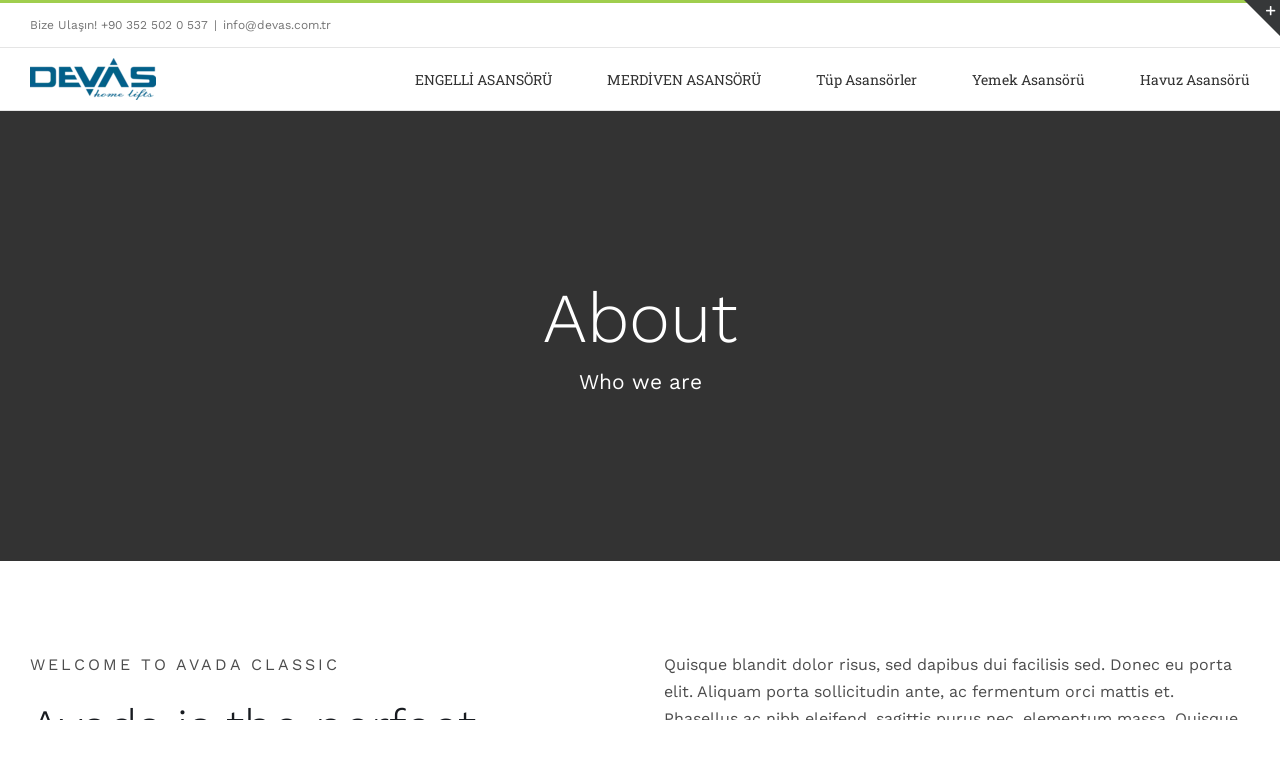

--- FILE ---
content_type: text/html; charset=UTF-8
request_url: https://devasasansor.com/about/
body_size: 19431
content:
<!DOCTYPE html>
<html class="avada-html-layout-wide avada-html-header-position-top avada-is-100-percent-template" lang="tr" prefix="og: http://ogp.me/ns# fb: http://ogp.me/ns/fb#">
<head>
	<meta http-equiv="X-UA-Compatible" content="IE=edge" />
	<meta http-equiv="Content-Type" content="text/html; charset=utf-8"/>
	<meta name="viewport" content="width=device-width, initial-scale=1" />
	<meta name='robots' content='index, follow, max-image-preview:large, max-snippet:-1, max-video-preview:-1' />
	<style>img:is([sizes="auto" i], [sizes^="auto," i]) { contain-intrinsic-size: 3000px 1500px }</style>
	
	<!-- This site is optimized with the Yoast SEO plugin v25.2 - https://yoast.com/wordpress/plugins/seo/ -->
	<title>About - Engelli Asansörü</title>
	<link rel="canonical" href="https://devasasansor.com/about/" />
	<meta property="og:locale" content="tr_TR" />
	<meta property="og:type" content="article" />
	<meta property="og:title" content="About - Engelli Asansörü" />
	<meta property="og:url" content="https://devasasansor.com/about/" />
	<meta property="og:site_name" content="Engelli Asansörü" />
	<meta property="article:modified_time" content="2020-08-17T13:56:44+00:00" />
	<meta property="og:image" content="http://www.devasasansor.com/wp-content/uploads/2019/08/social-media-software.jpg" />
	<meta name="twitter:card" content="summary_large_image" />
	<meta name="twitter:label1" content="Tahmini okuma süresi" />
	<meta name="twitter:data1" content="36 dakika" />
	<script type="application/ld+json" class="yoast-schema-graph">{"@context":"https://schema.org","@graph":[{"@type":"WebPage","@id":"https://devasasansor.com/about/","url":"https://devasasansor.com/about/","name":"About - Engelli Asansörü","isPartOf":{"@id":"https://devasasansor.com/#website"},"primaryImageOfPage":{"@id":"https://devasasansor.com/about/#primaryimage"},"image":{"@id":"https://devasasansor.com/about/#primaryimage"},"thumbnailUrl":"http://www.devasasansor.com/wp-content/uploads/2019/08/social-media-software.jpg","datePublished":"2016-02-24T05:23:09+00:00","dateModified":"2020-08-17T13:56:44+00:00","breadcrumb":{"@id":"https://devasasansor.com/about/#breadcrumb"},"inLanguage":"tr","potentialAction":[{"@type":"ReadAction","target":["https://devasasansor.com/about/"]}]},{"@type":"ImageObject","inLanguage":"tr","@id":"https://devasasansor.com/about/#primaryimage","url":"http://www.devasasansor.com/wp-content/uploads/2019/08/social-media-software.jpg","contentUrl":"http://www.devasasansor.com/wp-content/uploads/2019/08/social-media-software.jpg"},{"@type":"BreadcrumbList","@id":"https://devasasansor.com/about/#breadcrumb","itemListElement":[{"@type":"ListItem","position":1,"name":"Ana sayfa","item":"https://devasasansor.com/"},{"@type":"ListItem","position":2,"name":"About"}]},{"@type":"WebSite","@id":"https://devasasansor.com/#website","url":"https://devasasansor.com/","name":"Engelli Asansörü","description":"Ev içi Asansör | Ev Asansörü | Engelli asansörü | Homelift","publisher":{"@id":"https://devasasansor.com/#organization"},"potentialAction":[{"@type":"SearchAction","target":{"@type":"EntryPoint","urlTemplate":"https://devasasansor.com/?s={search_term_string}"},"query-input":{"@type":"PropertyValueSpecification","valueRequired":true,"valueName":"search_term_string"}}],"inLanguage":"tr"},{"@type":"Organization","@id":"https://devasasansor.com/#organization","name":"Devas Asansör","url":"https://devasasansor.com/","logo":{"@type":"ImageObject","inLanguage":"tr","@id":"https://devasasansor.com/#/schema/logo/image/","url":"https://devasasansor.com/wp-content/uploads/2020/08/devas-logo.jpg","contentUrl":"https://devasasansor.com/wp-content/uploads/2020/08/devas-logo.jpg","width":130,"height":39,"caption":"Devas Asansör"},"image":{"@id":"https://devasasansor.com/#/schema/logo/image/"}}]}</script>
	<!-- / Yoast SEO plugin. -->


<link rel="alternate" type="application/rss+xml" title="Engelli Asansörü &raquo; akışı" href="https://devasasansor.com/feed/" />
<link rel="alternate" type="application/rss+xml" title="Engelli Asansörü &raquo; yorum akışı" href="https://devasasansor.com/comments/feed/" />
		
		
		
									<meta name="description" content="WELCOME TO AVADA CLASSIC Avada is the perfect choice for your business software needs.  
Quisque blandit dolor risus, sed dapibus dui facilisis sed. Donec eu porta elit. Aliquam porta sollicitudin ante, ac fermentum orci mattis et. Phasellus ac nibh eleifend, sagittis purus nec, elementum massa. Quisque tincidunt sapien a sem porttitor, id"/>
				
		<meta property="og:locale" content="tr_TR"/>
		<meta property="og:type" content="article"/>
		<meta property="og:site_name" content="Engelli Asansörü"/>
		<meta property="og:title" content="About - Engelli Asansörü"/>
				<meta property="og:description" content="WELCOME TO AVADA CLASSIC Avada is the perfect choice for your business software needs.  
Quisque blandit dolor risus, sed dapibus dui facilisis sed. Donec eu porta elit. Aliquam porta sollicitudin ante, ac fermentum orci mattis et. Phasellus ac nibh eleifend, sagittis purus nec, elementum massa. Quisque tincidunt sapien a sem porttitor, id"/>
				<meta property="og:url" content="https://devasasansor.com/about/"/>
													<meta property="article:modified_time" content="2020-08-17T13:56:44+03:00"/>
											<meta property="og:image" content="https://devasasansor.com/wp-content/uploads/2025/04/DEVAS-logo-mavicontrastev-ezgif.com-resize-1.webp"/>
		<meta property="og:image:width" content="126"/>
		<meta property="og:image:height" content="42"/>
		<meta property="og:image:type" content="image/webp"/>
				<link rel='stylesheet' id='wpo_min-header-0-css' href='https://devasasansor.com/wp-content/cache/wpo-minify/1743961505/assets/wpo-minify-header-619f11d1.min.css' type='text/css' media='all' />
<script type="a7920b4b99e51b7db75afdea-text/javascript" src="https://devasasansor.com/wp-content/cache/wpo-minify/1743961505/assets/wpo-minify-header-7b5b0e41.min.js" id="wpo_min-header-0-js"></script>
<link rel="https://api.w.org/" href="https://devasasansor.com/wp-json/" /><link rel="alternate" title="JSON" type="application/json" href="https://devasasansor.com/wp-json/wp/v2/pages/1706" /><link rel="EditURI" type="application/rsd+xml" title="RSD" href="https://devasasansor.com/xmlrpc.php?rsd" />
<meta name="generator" content="WordPress 6.8.3" />
<link rel='shortlink' href='https://devasasansor.com/?p=1706' />
<link rel="alternate" title="oEmbed (JSON)" type="application/json+oembed" href="https://devasasansor.com/wp-json/oembed/1.0/embed?url=https%3A%2F%2Fdevasasansor.com%2Fabout%2F" />
<link rel="alternate" title="oEmbed (XML)" type="text/xml+oembed" href="https://devasasansor.com/wp-json/oembed/1.0/embed?url=https%3A%2F%2Fdevasasansor.com%2Fabout%2F&#038;format=xml" />
<style type="text/css" id="css-fb-visibility">@media screen and (max-width: 640px){.fusion-no-small-visibility{display:none !important;}body .sm-text-align-center{text-align:center !important;}body .sm-text-align-left{text-align:left !important;}body .sm-text-align-right{text-align:right !important;}body .sm-flex-align-center{justify-content:center !important;}body .sm-flex-align-flex-start{justify-content:flex-start !important;}body .sm-flex-align-flex-end{justify-content:flex-end !important;}body .sm-mx-auto{margin-left:auto !important;margin-right:auto !important;}body .sm-ml-auto{margin-left:auto !important;}body .sm-mr-auto{margin-right:auto !important;}body .fusion-absolute-position-small{position:absolute;top:auto;width:100%;}.awb-sticky.awb-sticky-small{ position: sticky; top: var(--awb-sticky-offset,0); }}@media screen and (min-width: 641px) and (max-width: 1024px){.fusion-no-medium-visibility{display:none !important;}body .md-text-align-center{text-align:center !important;}body .md-text-align-left{text-align:left !important;}body .md-text-align-right{text-align:right !important;}body .md-flex-align-center{justify-content:center !important;}body .md-flex-align-flex-start{justify-content:flex-start !important;}body .md-flex-align-flex-end{justify-content:flex-end !important;}body .md-mx-auto{margin-left:auto !important;margin-right:auto !important;}body .md-ml-auto{margin-left:auto !important;}body .md-mr-auto{margin-right:auto !important;}body .fusion-absolute-position-medium{position:absolute;top:auto;width:100%;}.awb-sticky.awb-sticky-medium{ position: sticky; top: var(--awb-sticky-offset,0); }}@media screen and (min-width: 1025px){.fusion-no-large-visibility{display:none !important;}body .lg-text-align-center{text-align:center !important;}body .lg-text-align-left{text-align:left !important;}body .lg-text-align-right{text-align:right !important;}body .lg-flex-align-center{justify-content:center !important;}body .lg-flex-align-flex-start{justify-content:flex-start !important;}body .lg-flex-align-flex-end{justify-content:flex-end !important;}body .lg-mx-auto{margin-left:auto !important;margin-right:auto !important;}body .lg-ml-auto{margin-left:auto !important;}body .lg-mr-auto{margin-right:auto !important;}body .fusion-absolute-position-large{position:absolute;top:auto;width:100%;}.awb-sticky.awb-sticky-large{ position: sticky; top: var(--awb-sticky-offset,0); }}</style><style type="text/css">.recentcomments a{display:inline !important;padding:0 !important;margin:0 !important;}</style><link rel="icon" href="https://devasasansor.com/wp-content/uploads/2021/02/cropped-devas-32x32.png" sizes="32x32" />
<link rel="icon" href="https://devasasansor.com/wp-content/uploads/2021/02/cropped-devas-192x192.png" sizes="192x192" />
<link rel="apple-touch-icon" href="https://devasasansor.com/wp-content/uploads/2021/02/cropped-devas-180x180.png" />
<meta name="msapplication-TileImage" content="https://devasasansor.com/wp-content/uploads/2021/02/cropped-devas-270x270.png" />
		<script type="a7920b4b99e51b7db75afdea-text/javascript">
			var doc = document.documentElement;
			doc.setAttribute( 'data-useragent', navigator.userAgent );
		</script>
		
	</head>

<body class="wp-singular page-template page-template-100-width page-template-100-width-php page page-id-1706 wp-theme-Avada fusion-image-hovers fusion-pagination-sizing fusion-button_type-flat fusion-button_span-no fusion-button_gradient-linear avada-image-rollover-circle-yes avada-image-rollover-yes avada-image-rollover-direction-top fusion-body ltr fusion-sticky-header no-mobile-sticky-header no-mobile-slidingbar no-mobile-totop avada-has-rev-slider-styles fusion-disable-outline fusion-sub-menu-fade mobile-logo-pos-left layout-wide-mode avada-has-boxed-modal-shadow-none layout-scroll-offset-full avada-has-zero-margin-offset-top fusion-top-header menu-text-align-center mobile-menu-design-modern fusion-show-pagination-text fusion-header-layout-v2 avada-responsive avada-footer-fx-none avada-menu-highlight-style-bar fusion-search-form-classic fusion-main-menu-search-dropdown fusion-avatar-square avada-dropdown-styles avada-blog-layout-grid avada-blog-archive-layout-large avada-header-shadow-no avada-menu-icon-position-left avada-has-megamenu-shadow avada-has-mainmenu-dropdown-divider avada-has-pagetitle-bg-parallax avada-has-titlebar-bar_and_content avada-has-slidingbar-widgets avada-has-slidingbar-position-top avada-slidingbar-toggle-style-triangle avada-has-slidingbar-sticky avada-has-pagination-padding avada-flyout-menu-direction-fade avada-ec-views-v1" data-awb-post-id="1706">
		<a class="skip-link screen-reader-text" href="#content">Skip to content</a>

	<div id="boxed-wrapper">
		
		<div id="wrapper" class="fusion-wrapper">
			<div id="home" style="position:relative;top:-1px;"></div>
							
					
			<header class="fusion-header-wrapper">
				<div class="fusion-header-v2 fusion-logo-alignment fusion-logo-left fusion-sticky-menu-1 fusion-sticky-logo- fusion-mobile-logo-  fusion-mobile-menu-design-modern">
					
<div class="fusion-secondary-header">
	<div class="fusion-row">
					<div class="fusion-alignleft">
				<div class="fusion-contact-info"><span class="fusion-contact-info-phone-number">Bize Ulaşın! +90 352 502 0 537</span><span class="fusion-header-separator">|</span><span class="fusion-contact-info-email-address"><a href="/cdn-cgi/l/email-protection#b8d19e9b898988839e9b89888a83d79e9b8e8c83dc9e9b898889839e9b898980839e9b818f839e9b89898d839e9b8c8e83db9e9b898989839e9b898881839e9b8c8e83cc9e9b89898c83">i&#110;&#102;o&#64;d&#101;&#118;&#97;&#115;&#46;c&#111;&#109;&#46;t&#114;</a></span></div>			</div>
							<div class="fusion-alignright">
				<nav class="fusion-secondary-menu" role="navigation" aria-label="Secondary Menu"></nav>			</div>
			</div>
</div>
<div class="fusion-header-sticky-height"></div>
<div class="fusion-header">
	<div class="fusion-row">
					<div class="fusion-logo" data-margin-top="10px" data-margin-bottom="10px" data-margin-left="0px" data-margin-right="0px">
			<a class="fusion-logo-link"  href="https://devasasansor.com/" >

						<!-- standard logo -->
			<img src="https://devasasansor.com/wp-content/uploads/2025/04/DEVAS-logo-mavicontrastev-ezgif.com-resize-1.webp" srcset="https://devasasansor.com/wp-content/uploads/2025/04/DEVAS-logo-mavicontrastev-ezgif.com-resize-1.webp 1x, https://devasasansor.com/wp-content/uploads/2025/04/200-70.webp 2x" width="126" height="42" style="max-height:42px;height:auto;" alt="Engelli Asansörü Logo" data-retina_logo_url="https://devasasansor.com/wp-content/uploads/2025/04/200-70.webp" class="fusion-standard-logo" />

			
					</a>
		</div>		<nav class="fusion-main-menu" aria-label="Main Menu"><ul id="menu-urunlerimiz" class="fusion-menu"><li  id="menu-item-6810"  class="menu-item menu-item-type-custom menu-item-object-custom menu-item-has-children menu-item-6810 fusion-dropdown-menu"  data-item-id="6810"><a  href="#" class="fusion-bar-highlight"><span class="menu-text">ENGELLİ ASANSÖRÜ</span></a><ul class="sub-menu"><li  id="menu-item-6833"  class="menu-item menu-item-type-post_type menu-item-object-page menu-item-6833 fusion-dropdown-submenu" ><a  href="https://devasasansor.com/kapali-tip-engelli-platformu/" class="fusion-bar-highlight"><span>Kapalı tip engelli platformu</span></a></li><li  id="menu-item-6842"  class="menu-item menu-item-type-post_type menu-item-object-page menu-item-6842 fusion-dropdown-submenu" ><a  href="https://devasasansor.com/kapali-engelli-asansoru/" class="fusion-bar-highlight"><span>GL 400</span></a></li><li  id="menu-item-6831"  class="menu-item menu-item-type-post_type menu-item-object-page menu-item-6831 fusion-dropdown-submenu" ><a  href="https://devasasansor.com/acik-engelli-platformu/" class="fusion-bar-highlight"><span>HYD_V</span></a></li><li  id="menu-item-6832"  class="menu-item menu-item-type-post_type menu-item-object-page menu-item-6832 fusion-dropdown-submenu" ><a  href="https://devasasansor.com/merdiven-platformu/" class="fusion-bar-highlight"><span>HYD_A</span></a></li><li  id="menu-item-6839"  class="menu-item menu-item-type-post_type menu-item-object-page menu-item-6839 fusion-dropdown-submenu" ><a  href="https://devasasansor.com/makasli-engelli-platformu/" class="fusion-bar-highlight"><span>MAKASLI PLATFORM</span></a></li><li  id="menu-item-6838"  class="menu-item menu-item-type-post_type menu-item-object-page menu-item-6838 fusion-dropdown-submenu" ><a  href="https://devasasansor.com/hydrobot/" class="fusion-bar-highlight"><span>HYDROBOT</span></a></li></ul></li><li  id="menu-item-6811"  class="menu-item menu-item-type-custom menu-item-object-custom menu-item-has-children menu-item-6811 fusion-dropdown-menu"  data-item-id="6811"><a  href="#" class="fusion-bar-highlight"><span class="menu-text">MERDİVEN ASANSÖRÜ</span></a><ul class="sub-menu"><li  id="menu-item-6849"  class="menu-item menu-item-type-post_type menu-item-object-page menu-item-6849 fusion-dropdown-submenu" ><a  href="https://devasasansor.com/platform-merdiven-asansorleri-4/" class="fusion-bar-highlight"><span>Doru</span></a></li><li  id="menu-item-6834"  class="menu-item menu-item-type-post_type menu-item-object-page menu-item-6834 fusion-dropdown-submenu" ><a  href="https://devasasansor.com/merdiven-asansoru/" class="fusion-bar-highlight"><span>ALYA</span></a></li><li  id="menu-item-6835"  class="menu-item menu-item-type-post_type menu-item-object-page menu-item-6835 fusion-dropdown-submenu" ><a  href="https://devasasansor.com/koltuklu-merdiven-asansoru/" class="fusion-bar-highlight"><span>Koltuklu Merdiven Asansörü</span></a></li></ul></li><li  id="menu-item-6959"  class="menu-item menu-item-type-post_type menu-item-object-page menu-item-has-children menu-item-6959 fusion-dropdown-menu"  data-item-id="6959"><a  href="https://devasasansor.com/tup-asansor/" class="fusion-bar-highlight"><span class="menu-text">Tüp Asansörler</span></a><ul class="sub-menu"><li  id="menu-item-6960"  class="menu-item menu-item-type-post_type menu-item-object-page menu-item-6960 fusion-dropdown-submenu" ><a  href="https://devasasansor.com/tup-asansor/" class="fusion-bar-highlight"><span>Tüp Asansör</span></a></li><li  id="menu-item-7110"  class="menu-item menu-item-type-post_type menu-item-object-page menu-item-7110 fusion-dropdown-submenu" ><a  href="https://devasasansor.com/oval-asansor/" class="fusion-bar-highlight"><span>Oval Asansör Çözümleri</span></a></li><li  id="menu-item-6854"  class="menu-item menu-item-type-post_type menu-item-object-page menu-item-6854 fusion-dropdown-submenu" ><a  href="https://devasasansor.com/villa-asansoru/" class="fusion-bar-highlight"><span>Villa Asansörü</span></a></li><li  id="menu-item-6852"  class="menu-item menu-item-type-post_type menu-item-object-page menu-item-6852 fusion-dropdown-submenu" ><a  href="https://devasasansor.com/kabinli-villa-asansoru/" class="fusion-bar-highlight"><span>Kabinli Villa Asansörü</span></a></li></ul></li><li  id="menu-item-6851"  class="menu-item menu-item-type-post_type menu-item-object-page menu-item-6851"  data-item-id="6851"><a  href="https://devasasansor.com/yemek-asansoru/" class="fusion-bar-highlight"><span class="menu-text">Yemek Asansörü</span></a></li><li  id="menu-item-6845"  class="menu-item menu-item-type-post_type menu-item-object-page menu-item-6845"  data-item-id="6845"><a  href="https://devasasansor.com/havuz-asansoru/" class="fusion-bar-highlight"><span class="menu-text">Havuz Asansörü</span></a></li></ul></nav><nav class="fusion-main-menu fusion-sticky-menu" aria-label="Main Menu Sticky"><ul id="menu-urunlerimiz-1" class="fusion-menu"><li   class="menu-item menu-item-type-custom menu-item-object-custom menu-item-has-children menu-item-6810 fusion-dropdown-menu"  data-item-id="6810"><a  href="#" class="fusion-bar-highlight"><span class="menu-text">ENGELLİ ASANSÖRÜ</span></a><ul class="sub-menu"><li   class="menu-item menu-item-type-post_type menu-item-object-page menu-item-6833 fusion-dropdown-submenu" ><a  href="https://devasasansor.com/kapali-tip-engelli-platformu/" class="fusion-bar-highlight"><span>Kapalı tip engelli platformu</span></a></li><li   class="menu-item menu-item-type-post_type menu-item-object-page menu-item-6842 fusion-dropdown-submenu" ><a  href="https://devasasansor.com/kapali-engelli-asansoru/" class="fusion-bar-highlight"><span>GL 400</span></a></li><li   class="menu-item menu-item-type-post_type menu-item-object-page menu-item-6831 fusion-dropdown-submenu" ><a  href="https://devasasansor.com/acik-engelli-platformu/" class="fusion-bar-highlight"><span>HYD_V</span></a></li><li   class="menu-item menu-item-type-post_type menu-item-object-page menu-item-6832 fusion-dropdown-submenu" ><a  href="https://devasasansor.com/merdiven-platformu/" class="fusion-bar-highlight"><span>HYD_A</span></a></li><li   class="menu-item menu-item-type-post_type menu-item-object-page menu-item-6839 fusion-dropdown-submenu" ><a  href="https://devasasansor.com/makasli-engelli-platformu/" class="fusion-bar-highlight"><span>MAKASLI PLATFORM</span></a></li><li   class="menu-item menu-item-type-post_type menu-item-object-page menu-item-6838 fusion-dropdown-submenu" ><a  href="https://devasasansor.com/hydrobot/" class="fusion-bar-highlight"><span>HYDROBOT</span></a></li></ul></li><li   class="menu-item menu-item-type-custom menu-item-object-custom menu-item-has-children menu-item-6811 fusion-dropdown-menu"  data-item-id="6811"><a  href="#" class="fusion-bar-highlight"><span class="menu-text">MERDİVEN ASANSÖRÜ</span></a><ul class="sub-menu"><li   class="menu-item menu-item-type-post_type menu-item-object-page menu-item-6849 fusion-dropdown-submenu" ><a  href="https://devasasansor.com/platform-merdiven-asansorleri-4/" class="fusion-bar-highlight"><span>Doru</span></a></li><li   class="menu-item menu-item-type-post_type menu-item-object-page menu-item-6834 fusion-dropdown-submenu" ><a  href="https://devasasansor.com/merdiven-asansoru/" class="fusion-bar-highlight"><span>ALYA</span></a></li><li   class="menu-item menu-item-type-post_type menu-item-object-page menu-item-6835 fusion-dropdown-submenu" ><a  href="https://devasasansor.com/koltuklu-merdiven-asansoru/" class="fusion-bar-highlight"><span>Koltuklu Merdiven Asansörü</span></a></li></ul></li><li   class="menu-item menu-item-type-post_type menu-item-object-page menu-item-has-children menu-item-6959 fusion-dropdown-menu"  data-item-id="6959"><a  href="https://devasasansor.com/tup-asansor/" class="fusion-bar-highlight"><span class="menu-text">Tüp Asansörler</span></a><ul class="sub-menu"><li   class="menu-item menu-item-type-post_type menu-item-object-page menu-item-6960 fusion-dropdown-submenu" ><a  href="https://devasasansor.com/tup-asansor/" class="fusion-bar-highlight"><span>Tüp Asansör</span></a></li><li   class="menu-item menu-item-type-post_type menu-item-object-page menu-item-7110 fusion-dropdown-submenu" ><a  href="https://devasasansor.com/oval-asansor/" class="fusion-bar-highlight"><span>Oval Asansör Çözümleri</span></a></li><li   class="menu-item menu-item-type-post_type menu-item-object-page menu-item-6854 fusion-dropdown-submenu" ><a  href="https://devasasansor.com/villa-asansoru/" class="fusion-bar-highlight"><span>Villa Asansörü</span></a></li><li   class="menu-item menu-item-type-post_type menu-item-object-page menu-item-6852 fusion-dropdown-submenu" ><a  href="https://devasasansor.com/kabinli-villa-asansoru/" class="fusion-bar-highlight"><span>Kabinli Villa Asansörü</span></a></li></ul></li><li   class="menu-item menu-item-type-post_type menu-item-object-page menu-item-6851"  data-item-id="6851"><a  href="https://devasasansor.com/yemek-asansoru/" class="fusion-bar-highlight"><span class="menu-text">Yemek Asansörü</span></a></li><li   class="menu-item menu-item-type-post_type menu-item-object-page menu-item-6845"  data-item-id="6845"><a  href="https://devasasansor.com/havuz-asansoru/" class="fusion-bar-highlight"><span class="menu-text">Havuz Asansörü</span></a></li></ul></nav><div class="fusion-mobile-navigation"><ul id="menu-urunlerimiz-2" class="fusion-mobile-menu"><li   class="menu-item menu-item-type-custom menu-item-object-custom menu-item-has-children menu-item-6810 fusion-dropdown-menu"  data-item-id="6810"><a  href="#" class="fusion-bar-highlight"><span class="menu-text">ENGELLİ ASANSÖRÜ</span></a><ul class="sub-menu"><li   class="menu-item menu-item-type-post_type menu-item-object-page menu-item-6833 fusion-dropdown-submenu" ><a  href="https://devasasansor.com/kapali-tip-engelli-platformu/" class="fusion-bar-highlight"><span>Kapalı tip engelli platformu</span></a></li><li   class="menu-item menu-item-type-post_type menu-item-object-page menu-item-6842 fusion-dropdown-submenu" ><a  href="https://devasasansor.com/kapali-engelli-asansoru/" class="fusion-bar-highlight"><span>GL 400</span></a></li><li   class="menu-item menu-item-type-post_type menu-item-object-page menu-item-6831 fusion-dropdown-submenu" ><a  href="https://devasasansor.com/acik-engelli-platformu/" class="fusion-bar-highlight"><span>HYD_V</span></a></li><li   class="menu-item menu-item-type-post_type menu-item-object-page menu-item-6832 fusion-dropdown-submenu" ><a  href="https://devasasansor.com/merdiven-platformu/" class="fusion-bar-highlight"><span>HYD_A</span></a></li><li   class="menu-item menu-item-type-post_type menu-item-object-page menu-item-6839 fusion-dropdown-submenu" ><a  href="https://devasasansor.com/makasli-engelli-platformu/" class="fusion-bar-highlight"><span>MAKASLI PLATFORM</span></a></li><li   class="menu-item menu-item-type-post_type menu-item-object-page menu-item-6838 fusion-dropdown-submenu" ><a  href="https://devasasansor.com/hydrobot/" class="fusion-bar-highlight"><span>HYDROBOT</span></a></li></ul></li><li   class="menu-item menu-item-type-custom menu-item-object-custom menu-item-has-children menu-item-6811 fusion-dropdown-menu"  data-item-id="6811"><a  href="#" class="fusion-bar-highlight"><span class="menu-text">MERDİVEN ASANSÖRÜ</span></a><ul class="sub-menu"><li   class="menu-item menu-item-type-post_type menu-item-object-page menu-item-6849 fusion-dropdown-submenu" ><a  href="https://devasasansor.com/platform-merdiven-asansorleri-4/" class="fusion-bar-highlight"><span>Doru</span></a></li><li   class="menu-item menu-item-type-post_type menu-item-object-page menu-item-6834 fusion-dropdown-submenu" ><a  href="https://devasasansor.com/merdiven-asansoru/" class="fusion-bar-highlight"><span>ALYA</span></a></li><li   class="menu-item menu-item-type-post_type menu-item-object-page menu-item-6835 fusion-dropdown-submenu" ><a  href="https://devasasansor.com/koltuklu-merdiven-asansoru/" class="fusion-bar-highlight"><span>Koltuklu Merdiven Asansörü</span></a></li></ul></li><li   class="menu-item menu-item-type-post_type menu-item-object-page menu-item-has-children menu-item-6959 fusion-dropdown-menu"  data-item-id="6959"><a  href="https://devasasansor.com/tup-asansor/" class="fusion-bar-highlight"><span class="menu-text">Tüp Asansörler</span></a><ul class="sub-menu"><li   class="menu-item menu-item-type-post_type menu-item-object-page menu-item-6960 fusion-dropdown-submenu" ><a  href="https://devasasansor.com/tup-asansor/" class="fusion-bar-highlight"><span>Tüp Asansör</span></a></li><li   class="menu-item menu-item-type-post_type menu-item-object-page menu-item-7110 fusion-dropdown-submenu" ><a  href="https://devasasansor.com/oval-asansor/" class="fusion-bar-highlight"><span>Oval Asansör Çözümleri</span></a></li><li   class="menu-item menu-item-type-post_type menu-item-object-page menu-item-6854 fusion-dropdown-submenu" ><a  href="https://devasasansor.com/villa-asansoru/" class="fusion-bar-highlight"><span>Villa Asansörü</span></a></li><li   class="menu-item menu-item-type-post_type menu-item-object-page menu-item-6852 fusion-dropdown-submenu" ><a  href="https://devasasansor.com/kabinli-villa-asansoru/" class="fusion-bar-highlight"><span>Kabinli Villa Asansörü</span></a></li></ul></li><li   class="menu-item menu-item-type-post_type menu-item-object-page menu-item-6851"  data-item-id="6851"><a  href="https://devasasansor.com/yemek-asansoru/" class="fusion-bar-highlight"><span class="menu-text">Yemek Asansörü</span></a></li><li   class="menu-item menu-item-type-post_type menu-item-object-page menu-item-6845"  data-item-id="6845"><a  href="https://devasasansor.com/havuz-asansoru/" class="fusion-bar-highlight"><span class="menu-text">Havuz Asansörü</span></a></li></ul></div>	<div class="fusion-mobile-menu-icons">
							<a href="#" class="fusion-icon awb-icon-bars" aria-label="Toggle mobile menu" aria-expanded="false"></a>
		
		
		
			</div>

<nav class="fusion-mobile-nav-holder fusion-mobile-menu-text-align-left" aria-label="Main Menu Mobile"></nav>

	<nav class="fusion-mobile-nav-holder fusion-mobile-menu-text-align-left fusion-mobile-sticky-nav-holder" aria-label="Main Menu Mobile Sticky"></nav>
					</div>
</div>
				</div>
				<div class="fusion-clearfix"></div>
			</header>
								
							<div id="sliders-container" class="fusion-slider-visibility">
					</div>
				
					
							
			<section class="avada-page-titlebar-wrapper" aria-label="Page Title Bar">
	<div class="fusion-page-title-bar fusion-page-title-bar-breadcrumbs fusion-page-title-bar-center">
		<div class="fusion-page-title-row">
			<div class="fusion-page-title-wrapper">
				<div class="fusion-page-title-captions">

																							<h1 class="entry-title">About</h1>

													<h3>Who we are</h3>
											
																
				</div>

				
			</div>
		</div>
	</div>
</section>

						<main id="main" class="clearfix width-100">
				<div class="fusion-row" style="max-width:100%;">
<section id="content" class="full-width">
					<div id="post-1706" class="post-1706 page type-page status-publish hentry">
			<span class="entry-title rich-snippet-hidden">About</span><span class="vcard rich-snippet-hidden"><span class="fn"><a href="https://devasasansor.com/author/devas/" title="devas tarafından yazılan yazılar" rel="author">devas</a></span></span><span class="updated rich-snippet-hidden">2020-08-17T16:56:44+03:00</span>						<div class="post-content">
				<div class="fusion-fullwidth fullwidth-box fusion-builder-row-1 nonhundred-percent-fullwidth non-hundred-percent-height-scrolling" style="--awb-border-radius-top-left:0px;--awb-border-radius-top-right:0px;--awb-border-radius-bottom-right:0px;--awb-border-radius-bottom-left:0px;--awb-padding-top:40px;--awb-padding-bottom:60px;--awb-border-sizes-top:0px;--awb-border-sizes-bottom:0px;--awb-flex-wrap:wrap;" ><div class="fusion-builder-row fusion-row"><div class="fusion-layout-column fusion_builder_column fusion-builder-column-0 fusion_builder_column_1_2 1_2 fusion-one-half fusion-column-first" style="--awb-bg-size:cover;width:48%; margin-right: 4%;"><div class="fusion-column-wrapper fusion-flex-column-wrapper-legacy"><div class="fusion-text fusion-text-1"><p style="letter-spacing: 3px;">WELCOME TO AVADA CLASSIC</p>
</div><div class="fusion-title title fusion-title-1 fusion-title-text fusion-title-size-two"><h2 class="fusion-title-heading title-heading-left" style="margin:0;">Avada is the perfect choice for your business software needs.</h2><span class="awb-title-spacer"></span><div class="title-sep-container"><div class="title-sep sep- sep-solid" style="border-color:#e2e2e2;"></div></div></div><div class="fusion-clearfix"></div></div></div><div class="fusion-layout-column fusion_builder_column fusion-builder-column-1 fusion_builder_column_1_2 1_2 fusion-one-half fusion-column-last" style="--awb-bg-size:cover;width:48%;"><div class="fusion-column-wrapper fusion-flex-column-wrapper-legacy"><div class="fusion-text fusion-text-2"><p>Quisque blandit dolor risus, sed dapibus dui facilisis sed. Donec eu porta elit. Aliquam porta sollicitudin ante, ac fermentum orci mattis et. Phasellus ac nibh eleifend, sagittis purus nec, elementum massa. Quisque tincidunt sapien a sem porttitor, id convallis dolor pharetra. Donec tempor cursus facilisis.</p>
<p>Neque porro quisquam est, qui dolorem ipsum quia dolor sit amet, consectetur, adipisci velit, sed quia non numquam eius modi tempora incidunt ut labore dolore magnm aliquam quaerat voluptatem.&nbsp;&nbsp;</p>
</div><div class="fusion-clearfix"></div></div></div></div></div><div class="fusion-fullwidth fullwidth-box fusion-builder-row-2 nonhundred-percent-fullwidth non-hundred-percent-height-scrolling" style="--awb-border-radius-top-left:0px;--awb-border-radius-top-right:0px;--awb-border-radius-bottom-right:0px;--awb-border-radius-bottom-left:0px;--awb-padding-top:90px;--awb-padding-bottom:57px;--awb-background-color:#a0ce4e;--awb-flex-wrap:wrap;" ><div class="fusion-builder-row fusion-row"><div class="fusion-layout-column fusion_builder_column fusion-builder-column-2 fusion_builder_column_1_3 1_3 fusion-one-third fusion-column-first" style="--awb-padding-top:60px;--awb-padding-right:20px;--awb-padding-bottom:50px;--awb-padding-left:20px;--awb-bg-color:#ffffff;--awb-bg-color-hover:#ffffff;--awb-bg-size:cover;--awb-box-shadow:0px 20px 21px -13px #588e36;;--awb-border-color:#588e36;--awb-border-bottom:4px;--awb-border-style:solid;--awb-margin-bottom:40px;width:33.333333333333%;width:calc(33.333333333333% - ( ( 20px + 20px ) * 0.33333333333333 ) );margin-right: 20px;"><div class="fusion-column-wrapper fusion-column-has-shadow fusion-flex-column-wrapper-legacy"><div class="fusion-fa-align-center"><i class="fb-icon-element-1 fb-icon-element fontawesome-icon fa-thumbs-up far circle-no" style="--awb-iconcolor:#a0ce4e;--awb-iconcolor-hover:#a0ce4e;--awb-font-size:110px;"></i></div><div class="fusion-text fusion-text-3"><p style="text-align: center; font-size: 16px; letter-spacing: 3px; margin-bottom: 0px; margin-top: 40px;">WE ARE SERIOUS PEOPLE</p>
</div><div class="fusion-title title fusion-title-2 fusion-title-center fusion-title-text fusion-title-size-three" style="--awb-margin-bottom:0px;"><div class="title-sep-container title-sep-container-left"><div class="title-sep sep- sep-solid" style="border-color:#e2e2e2;"></div></div><span class="awb-title-spacer"></span><h3 class="fusion-title-heading title-heading-center" style="margin:0;">Responsibility</h3><span class="awb-title-spacer"></span><div class="title-sep-container title-sep-container-right"><div class="title-sep sep- sep-solid" style="border-color:#e2e2e2;"></div></div></div><div class="fusion-clearfix"></div></div></div><div class="fusion-layout-column fusion_builder_column fusion-builder-column-3 fusion_builder_column_1_3 1_3 fusion-one-third" style="--awb-padding-top:60px;--awb-padding-right:20px;--awb-padding-bottom:50px;--awb-padding-left:20px;--awb-bg-color:#ffffff;--awb-bg-color-hover:#ffffff;--awb-bg-size:cover;--awb-box-shadow:0px 20px 21px -13px #588e36;;--awb-border-color:#588e36;--awb-border-bottom:4px;--awb-border-style:solid;--awb-margin-bottom:40px;width:33.333333333333%;width:calc(33.333333333333% - ( ( 20px + 20px ) * 0.33333333333333 ) );margin-right: 20px;"><div class="fusion-column-wrapper fusion-column-has-shadow fusion-flex-column-wrapper-legacy"><div class="fusion-fa-align-center"><i class="fb-icon-element-2 fb-icon-element fontawesome-icon fa-lightbulb far circle-no" style="--awb-iconcolor:#a0ce4e;--awb-iconcolor-hover:#a0ce4e;--awb-font-size:110px;"></i></div><div class="fusion-text fusion-text-4"><p style="text-align: center; font-size: 16px; letter-spacing: 3px; margin-bottom: 0px; margin-top: 40px;">WE ARE PASSIONATE</p>
</div><div class="fusion-title title fusion-title-3 fusion-title-center fusion-title-text fusion-title-size-three" style="--awb-margin-bottom:0px;"><div class="title-sep-container title-sep-container-left"><div class="title-sep sep- sep-solid" style="border-color:#e2e2e2;"></div></div><span class="awb-title-spacer"></span><h3 class="fusion-title-heading title-heading-center" style="margin:0;">Creativity</h3><span class="awb-title-spacer"></span><div class="title-sep-container title-sep-container-right"><div class="title-sep sep- sep-solid" style="border-color:#e2e2e2;"></div></div></div><div class="fusion-clearfix"></div></div></div><div class="fusion-layout-column fusion_builder_column fusion-builder-column-4 fusion_builder_column_1_3 1_3 fusion-one-third fusion-column-last" style="--awb-padding-top:60px;--awb-padding-right:20px;--awb-padding-bottom:50px;--awb-padding-left:20px;--awb-bg-color:#ffffff;--awb-bg-color-hover:#ffffff;--awb-bg-size:cover;--awb-box-shadow:0px 21px 21px -13px #588e36;;--awb-border-color:#588e36;--awb-border-bottom:4px;--awb-border-style:solid;width:33.333333333333%;width:calc(33.333333333333% - ( ( 20px + 20px ) * 0.33333333333333 ) );"><div class="fusion-column-wrapper fusion-column-has-shadow fusion-flex-column-wrapper-legacy"><div class="fusion-fa-align-center"><i class="fb-icon-element-3 fb-icon-element fontawesome-icon fa-eye far circle-no" style="--awb-iconcolor:#a0ce4e;--awb-iconcolor-hover:#a0ce4e;--awb-font-size:110px;"></i></div><div class="fusion-text fusion-text-5"><p style="text-align: center; font-size: 16px; letter-spacing: 3px; margin-bottom: 0px; margin-top: 40px;">WE ARE DETERMINED</p>
</div><div class="fusion-title title fusion-title-4 fusion-title-center fusion-title-text fusion-title-size-three" style="--awb-margin-bottom:0px;"><div class="title-sep-container title-sep-container-left"><div class="title-sep sep- sep-solid" style="border-color:#e2e2e2;"></div></div><span class="awb-title-spacer"></span><h3 class="fusion-title-heading title-heading-center" style="margin:0;">Quality</h3><span class="awb-title-spacer"></span><div class="title-sep-container title-sep-container-right"><div class="title-sep sep- sep-solid" style="border-color:#e2e2e2;"></div></div></div><div class="fusion-clearfix"></div></div></div></div></div><div class="fusion-fullwidth fullwidth-box fusion-builder-row-3 nonhundred-percent-fullwidth non-hundred-percent-height-scrolling" style="--awb-background-position:left top;--awb-border-radius-top-left:0px;--awb-border-radius-top-right:0px;--awb-border-radius-bottom-right:0px;--awb-border-radius-bottom-left:0px;--awb-padding-top:100px;--awb-padding-bottom:60px;--awb-border-sizes-top:0px;--awb-border-sizes-bottom:0px;--awb-flex-wrap:wrap;" ><div class="fusion-builder-row fusion-row"><div class="fusion-layout-column fusion_builder_column fusion-builder-column-5 fusion_builder_column_1_1 1_1 fusion-one-full fusion-column-first fusion-column-last fusion-column-no-min-height" style="--awb-bg-size:cover;--awb-margin-bottom:0px;"><div class="fusion-column-wrapper fusion-flex-column-wrapper-legacy"><div class="fusion-title title fusion-title-5 fusion-title-center fusion-title-text fusion-title-size-two"><div class="title-sep-container title-sep-container-left"><div class="title-sep sep- sep-solid" style="border-color:#e2e2e2;"></div></div><span class="awb-title-spacer"></span><h2 class="fusion-title-heading title-heading-center" style="margin:0;">Fully Optimised: The Only Software You Need</h2><span class="awb-title-spacer"></span><div class="title-sep-container title-sep-container-right"><div class="title-sep sep- sep-solid" style="border-color:#e2e2e2;"></div></div></div><div class="fusion-text fusion-text-6"><p style="text-align: center;">Lorem ipsum dolor sit amet, consectetur adipiscing elit. Aenean nec hendrerit urna. Sed ut elit at sapien dictum aliquet. Cras tristique elementum ex id fermentum. Praesent a dapibus ipsum. In hac habitasse platea dictumst. Donec laoreet augue justo, vitae elementum nisl malesuada sit amet. Ut sit amet nunc ac tellus tempor maximus ut a tellus.</p>
</div><div class="fusion-sep-clear"></div><div class="fusion-separator fusion-full-width-sep" style="margin-left: auto;margin-right: auto;margin-top:50px;width:100%;"></div><div class="fusion-sep-clear"></div><div class="fusion-tabs fusion-tabs-1 clean nav-is-justified horizontal-tabs icon-position-left mobile-mode-accordion" style="--awb-title-border-radius-top-left:0px;--awb-title-border-radius-top-right:0px;--awb-title-border-radius-bottom-right:0px;--awb-title-border-radius-bottom-left:0px;--awb-inactive-color:#f6f6f6;--awb-background-color:#ffffff;--awb-border-color:#e2e2e2;--awb-active-border-color:#a0ce4e;"><div class="nav"><ul class="nav-tabs nav-justified" role="tablist"><li class="active" role="presentation"><a class="tab-link" data-toggle="tab" role="tab" aria-controls="tab-6b8cde6bc1404c03d60" aria-selected="true" id="fusion-tab-responsive" href="#tab-6b8cde6bc1404c03d60"><h4 class="fusion-tab-heading"><i class="fontawesome-icon fa-mobile-alt fas" aria-hidden="true" style="font-size:13px;"></i>Responsive</h4></a></li><li role="presentation"><a class="tab-link" data-toggle="tab" role="tab" aria-controls="tab-0d430604426eba1777d" aria-selected="false" tabindex="-1" id="fusion-tab-development" href="#tab-0d430604426eba1777d"><h4 class="fusion-tab-heading"><i class="fontawesome-icon fa-code fas" aria-hidden="true" style="font-size:13px;"></i>Development</h4></a></li><li role="presentation"><a class="tab-link" data-toggle="tab" role="tab" aria-controls="tab-2bf557f19c0e175e254" aria-selected="false" tabindex="-1" id="fusion-tab-unlimitedcolors" href="#tab-2bf557f19c0e175e254"><h4 class="fusion-tab-heading"><i class="fontawesome-icon fa-tint fas" aria-hidden="true" style="font-size:13px;"></i>Unlimited Colors</h4></a></li><li role="presentation"><a class="tab-link" data-toggle="tab" role="tab" aria-controls="tab-ef06cd04f68e7b1740b" aria-selected="false" tabindex="-1" id="fusion-tab-graphics" href="#tab-ef06cd04f68e7b1740b"><h4 class="fusion-tab-heading"><i class="fontawesome-icon fa-image far" aria-hidden="true" style="font-size:13px;"></i>Graphics</h4></a></li></ul></div><div class="tab-content"><div class="nav fusion-mobile-tab-nav"><ul class="nav-tabs nav-justified" role="tablist"><li class="active" role="presentation"><a class="tab-link" data-toggle="tab" role="tab" aria-controls="tab-6b8cde6bc1404c03d60" aria-selected="true" id="mobile-fusion-tab-responsive" href="#tab-6b8cde6bc1404c03d60"><h4 class="fusion-tab-heading"><i class="fontawesome-icon fa-mobile-alt fas" aria-hidden="true" style="font-size:13px;"></i>Responsive</h4></a></li></ul></div><div class="tab-pane fade fusion-clearfix in active" role="tabpanel" tabindex="0" aria-labelledby="fusion-tab-responsive" id="tab-6b8cde6bc1404c03d60">
<div class="fusion-builder-row fusion-builder-row-inner fusion-row"><div class="fusion-layout-column fusion_builder_column_inner fusion-builder-nested-column-0 fusion_builder_column_inner_1_2 1_2 fusion-one-half fusion-column-first fusion-animated" style="--awb-bg-size:cover;--awb-margin-top:15px;--awb-margin-bottom:15px;width:48%; margin-right: 4%;" data-animationType="fadeInLeft" data-animationDuration="0.8" data-animationOffset="bottom-in-view"><div class="fusion-column-wrapper fusion-flex-column-wrapper-legacy"><div class="fusion-image-element in-legacy-container" style="--awb-caption-title-font-family:var(--h2_typography-font-family);--awb-caption-title-font-weight:var(--h2_typography-font-weight);--awb-caption-title-font-style:var(--h2_typography-font-style);--awb-caption-title-size:var(--h2_typography-font-size);--awb-caption-title-transform:var(--h2_typography-text-transform);--awb-caption-title-line-height:var(--h2_typography-line-height);--awb-caption-title-letter-spacing:var(--h2_typography-letter-spacing);"><span class=" fusion-imageframe imageframe-none imageframe-1 hover-type-none" style="border-radius:8px;"><a class="fusion-no-lightbox" href="http://bit.ly/2wVX4yE" target="_blank" rel="noopener noreferrer"><img decoding="async" src="http://www.devasasansor.com/wp-content/uploads/2019/08/social-media-software.jpg" alt class="img-responsive"/></a></span></div><div class="fusion-clearfix"></div></div></div><div class="fusion-layout-column fusion_builder_column_inner fusion-builder-nested-column-1 fusion_builder_column_inner_1_2 1_2 fusion-one-half fusion-column-last fusion-animated" style="--awb-bg-size:cover;--awb-margin-top:15px;--awb-margin-bottom:15px;width:48%;" data-animationType="fadeInLeft" data-animationDuration="0.8" data-animationOffset="bottom-in-view"><div class="fusion-column-wrapper fusion-flex-column-wrapper-legacy"><div class="fusion-text fusion-text-7"><p>Donec ornare rhoncus nulla, pharetra tempor ex rhoncus ac. Praesent vel bibendum odio. Duis pulvinar nisl lacus, <strong>eu euismod lectus vulputate</strong> eget. Pellentesque habitant morbi tristique <em>senectus et netus et malesuada fames</em> ac turpis egestas. Vestibulum in fringilla turpis, vitae ullamcorper sem. </p>
</div><div class="fusion-sep-clear"></div><div class="fusion-separator fusion-full-width-sep" style="margin-left: auto;margin-right: auto;margin-top:20px;width:100%;"></div><div class="fusion-sep-clear"></div><div class="fusion-text fusion-text-8"><p>Pellentesque <strong>tincidunt arcu ac nibh</strong> fringilla bibendum. Suspendisse aliquet lacinia eros, sed convallis ante facilisis sit amet. Curabitur et purus et eros feugiat lacinia. Donec in odio tincidunt, <strong>rutrum mauris vehicula</strong>, scelerisque felis. Nunc commodo posuere augue quis ornare. Sed velit augue, dignissim vel porttitor at, blandit a est.</p>
</div><div class="fusion-sep-clear"></div><div class="fusion-separator fusion-full-width-sep" style="margin-left: auto;margin-right: auto;margin-top:20px;width:100%;"></div><div class="fusion-sep-clear"></div><div class="fusion-alignleft"><a class="fusion-button button-flat fusion-button-default-size button-default fusion-button-default button-1 fusion-button-default-span fusion-button-default-type" style="--button-border-radius-top-left:0px;--button-border-radius-top-right:0px;--button-border-radius-bottom-right:0px;--button-border-radius-bottom-left:0px;" target="_blank" rel="noopener noreferrer" title="Buy Avada Now" aria-label="Buy Avada Now" href="http://bit.ly/2wVX4yE"><span class="fusion-button-text">Buy Avada Now</span></a></div><div class="fusion-alignleft"><a class="fusion-button button-flat fusion-button-default-size button-default fusion-button-default button-2 fusion-button-default-span fusion-button-default-type" target="_blank" rel="noopener noreferrer" title="Buy Avada Now" aria-label="Buy Avada Now" href="http://bit.ly/2wVX4yE"><span class="fusion-button-text">Learn More</span></a></div><div class="fusion-clearfix"></div></div></div></div>
</div><div class="nav fusion-mobile-tab-nav"><ul class="nav-tabs nav-justified" role="tablist"><li role="presentation"><a class="tab-link" data-toggle="tab" role="tab" aria-controls="tab-0d430604426eba1777d" aria-selected="false" tabindex="-1" id="mobile-fusion-tab-development" href="#tab-0d430604426eba1777d"><h4 class="fusion-tab-heading"><i class="fontawesome-icon fa-code fas" aria-hidden="true" style="font-size:13px;"></i>Development</h4></a></li></ul></div><div class="tab-pane fade fusion-clearfix" role="tabpanel" tabindex="0" aria-labelledby="fusion-tab-development" id="tab-0d430604426eba1777d">
<div class="fusion-builder-row fusion-builder-row-inner fusion-row"><div class="fusion-layout-column fusion_builder_column_inner fusion-builder-nested-column-2 fusion_builder_column_inner_1_2 1_2 fusion-one-half fusion-column-first fusion-animated" style="--awb-bg-size:cover;--awb-margin-top:15px;--awb-margin-bottom:15px;width:48%; margin-right: 4%;" data-animationType="fadeInLeft" data-animationDuration="0.8" data-animationOffset="bottom-in-view"><div class="fusion-column-wrapper fusion-flex-column-wrapper-legacy"><div class="fusion-image-element in-legacy-container" style="--awb-caption-title-font-family:var(--h2_typography-font-family);--awb-caption-title-font-weight:var(--h2_typography-font-weight);--awb-caption-title-font-style:var(--h2_typography-font-style);--awb-caption-title-size:var(--h2_typography-font-size);--awb-caption-title-transform:var(--h2_typography-text-transform);--awb-caption-title-line-height:var(--h2_typography-line-height);--awb-caption-title-letter-spacing:var(--h2_typography-letter-spacing);"><span class=" fusion-imageframe imageframe-none imageframe-2 hover-type-none" style="border-radius:8px;"><a class="fusion-no-lightbox" href="http://bit.ly/2wVX4yE" target="_blank" rel="noopener noreferrer"><img decoding="async" src="http://www.devasasansor.com/wp-content/uploads/2019/08/market-software.jpg" alt class="img-responsive"/></a></span></div><div class="fusion-clearfix"></div></div></div><div class="fusion-layout-column fusion_builder_column_inner fusion-builder-nested-column-3 fusion_builder_column_inner_1_2 1_2 fusion-one-half fusion-column-last fusion-animated" style="--awb-bg-size:cover;--awb-margin-top:15px;--awb-margin-bottom:15px;width:48%;" data-animationType="fadeInLeft" data-animationDuration="0.8" data-animationOffset="bottom-in-view"><div class="fusion-column-wrapper fusion-flex-column-wrapper-legacy"><div class="fusion-text fusion-text-9"><p>Donec ornare rhoncus nulla, pharetra tempor ex rhoncus ac. Praesent vel bibendum odio. Duis pulvinar nisl lacus, <strong>eu euismod lectus vulputate</strong> eget. Pellentesque habitant morbi tristique <em>senectus et netus et malesuada fames</em> ac turpis egestas. Vestibulum in fringilla turpis, vitae ullamcorper sem. </p>
</div><div class="fusion-sep-clear"></div><div class="fusion-separator fusion-full-width-sep" style="margin-left: auto;margin-right: auto;margin-top:20px;width:100%;"></div><div class="fusion-sep-clear"></div><div class="fusion-text fusion-text-10"><p>Pellentesque <strong>tincidunt arcu ac nibh</strong> fringilla bibendum. Suspendisse aliquet lacinia eros, sed convallis ante facilisis sit amet. Curabitur et purus et eros feugiat lacinia. Donec in odio tincidunt, <strong>rutrum mauris vehicula</strong>, scelerisque felis. Nunc commodo posuere augue quis ornare. Sed velit augue, dignissim vel porttitor at, blandit a est.</p>
</div><div class="fusion-sep-clear"></div><div class="fusion-separator fusion-full-width-sep" style="margin-left: auto;margin-right: auto;margin-top:20px;width:100%;"></div><div class="fusion-sep-clear"></div><div class="fusion-alignleft"><a class="fusion-button button-flat fusion-button-default-size button-default fusion-button-default button-3 fusion-button-default-span fusion-button-default-type" style="--button-border-radius-top-left:0px;--button-border-radius-top-right:0px;--button-border-radius-bottom-right:0px;--button-border-radius-bottom-left:0px;" target="_blank" rel="noopener noreferrer" title="Buy Avada Now" aria-label="Buy Avada Now" href="http://bit.ly/2wVX4yE"><span class="fusion-button-text">Buy Avada Now</span></a></div><div class="fusion-alignleft"><a class="fusion-button button-flat fusion-button-default-size button-default fusion-button-default button-4 fusion-button-default-span fusion-button-default-type" target="_blank" rel="noopener noreferrer" title="Buy Avada Now" aria-label="Buy Avada Now" href="http://bit.ly/2wVX4yE"><span class="fusion-button-text">Learn More</span></a></div><div class="fusion-clearfix"></div></div></div></div>
</div><div class="nav fusion-mobile-tab-nav"><ul class="nav-tabs nav-justified" role="tablist"><li role="presentation"><a class="tab-link" data-toggle="tab" role="tab" aria-controls="tab-2bf557f19c0e175e254" aria-selected="false" tabindex="-1" id="mobile-fusion-tab-unlimitedcolors" href="#tab-2bf557f19c0e175e254"><h4 class="fusion-tab-heading"><i class="fontawesome-icon fa-tint fas" aria-hidden="true" style="font-size:13px;"></i>Unlimited Colors</h4></a></li></ul></div><div class="tab-pane fade fusion-clearfix" role="tabpanel" tabindex="0" aria-labelledby="fusion-tab-unlimitedcolors" id="tab-2bf557f19c0e175e254">
<div class="fusion-builder-row fusion-builder-row-inner fusion-row"><div class="fusion-layout-column fusion_builder_column_inner fusion-builder-nested-column-4 fusion_builder_column_inner_1_2 1_2 fusion-one-half fusion-column-first fusion-animated" style="--awb-bg-size:cover;--awb-margin-top:15px;--awb-margin-bottom:15px;width:48%; margin-right: 4%;" data-animationType="fadeInLeft" data-animationDuration="0.8" data-animationOffset="bottom-in-view"><div class="fusion-column-wrapper fusion-flex-column-wrapper-legacy"><div class="fusion-image-element in-legacy-container" style="--awb-caption-title-font-family:var(--h2_typography-font-family);--awb-caption-title-font-weight:var(--h2_typography-font-weight);--awb-caption-title-font-style:var(--h2_typography-font-style);--awb-caption-title-size:var(--h2_typography-font-size);--awb-caption-title-transform:var(--h2_typography-text-transform);--awb-caption-title-line-height:var(--h2_typography-line-height);--awb-caption-title-letter-spacing:var(--h2_typography-letter-spacing);"><span class=" fusion-imageframe imageframe-none imageframe-3 hover-type-none" style="border-radius:8px;"><a class="fusion-no-lightbox" href="http://bit.ly/2wVX4yE" target="_blank" rel="noopener noreferrer"><img decoding="async" src="http://www.devasasansor.com/wp-content/uploads/2019/08/inv-software.jpg" alt class="img-responsive"/></a></span></div><div class="fusion-clearfix"></div></div></div><div class="fusion-layout-column fusion_builder_column_inner fusion-builder-nested-column-5 fusion_builder_column_inner_1_2 1_2 fusion-one-half fusion-column-last fusion-animated" style="--awb-bg-size:cover;--awb-margin-top:15px;--awb-margin-bottom:15px;width:48%;" data-animationType="fadeInLeft" data-animationDuration="0.8" data-animationOffset="bottom-in-view"><div class="fusion-column-wrapper fusion-flex-column-wrapper-legacy"><div class="fusion-text fusion-text-11"><p>Donec ornare rhoncus nulla, pharetra tempor ex rhoncus ac. Praesent vel bibendum odio. Duis pulvinar nisl lacus, <strong>eu euismod lectus vulputate</strong> eget. Pellentesque habitant morbi tristique <em>senectus et netus et malesuada fames</em> ac turpis egestas. Vestibulum in fringilla turpis, vitae ullamcorper sem. </p>
</div><div class="fusion-sep-clear"></div><div class="fusion-separator fusion-full-width-sep" style="margin-left: auto;margin-right: auto;margin-top:20px;width:100%;"></div><div class="fusion-sep-clear"></div><div class="fusion-text fusion-text-12"><p>Pellentesque <strong>tincidunt arcu ac nibh</strong> fringilla bibendum. Suspendisse aliquet lacinia eros, sed convallis ante facilisis sit amet. Curabitur et purus et eros feugiat lacinia. Donec in odio tincidunt, <strong>rutrum mauris vehicula</strong>, scelerisque felis. Nunc commodo posuere augue quis ornare. Sed velit augue, dignissim vel porttitor at, blandit a est.</p>
</div><div class="fusion-sep-clear"></div><div class="fusion-separator fusion-full-width-sep" style="margin-left: auto;margin-right: auto;margin-top:20px;width:100%;"></div><div class="fusion-sep-clear"></div><div class="fusion-alignleft"><a class="fusion-button button-flat fusion-button-default-size button-default fusion-button-default button-5 fusion-button-default-span fusion-button-default-type" style="--button-border-radius-top-left:0px;--button-border-radius-top-right:0px;--button-border-radius-bottom-right:0px;--button-border-radius-bottom-left:0px;" target="_blank" rel="noopener noreferrer" title="Buy Avada Now" aria-label="Buy Avada Now" href="http://bit.ly/2wVX4yE"><span class="fusion-button-text">Buy Avada Now</span></a></div><div class="fusion-alignleft"><a class="fusion-button button-flat fusion-button-default-size button-default fusion-button-default button-6 fusion-button-default-span fusion-button-default-type" target="_blank" rel="noopener noreferrer" title="Buy Avada Now" aria-label="Buy Avada Now" href="http://bit.ly/2wVX4yE"><span class="fusion-button-text">Learn More</span></a></div><div class="fusion-clearfix"></div></div></div></div>
</div><div class="nav fusion-mobile-tab-nav"><ul class="nav-tabs nav-justified" role="tablist"><li role="presentation"><a class="tab-link" data-toggle="tab" role="tab" aria-controls="tab-ef06cd04f68e7b1740b" aria-selected="false" tabindex="-1" id="mobile-fusion-tab-graphics" href="#tab-ef06cd04f68e7b1740b"><h4 class="fusion-tab-heading"><i class="fontawesome-icon fa-image far" aria-hidden="true" style="font-size:13px;"></i>Graphics</h4></a></li></ul></div><div class="tab-pane fade fusion-clearfix" role="tabpanel" tabindex="0" aria-labelledby="fusion-tab-graphics" id="tab-ef06cd04f68e7b1740b">
<div class="fusion-builder-row fusion-builder-row-inner fusion-row"><div class="fusion-layout-column fusion_builder_column_inner fusion-builder-nested-column-6 fusion_builder_column_inner_1_2 1_2 fusion-one-half fusion-column-first fusion-animated" style="--awb-bg-size:cover;--awb-margin-top:15px;--awb-margin-bottom:15px;width:48%; margin-right: 4%;" data-animationType="fadeInLeft" data-animationDuration="0.8" data-animationOffset="bottom-in-view"><div class="fusion-column-wrapper fusion-flex-column-wrapper-legacy"><div class="fusion-image-element in-legacy-container" style="--awb-caption-title-font-family:var(--h2_typography-font-family);--awb-caption-title-font-weight:var(--h2_typography-font-weight);--awb-caption-title-font-style:var(--h2_typography-font-style);--awb-caption-title-size:var(--h2_typography-font-size);--awb-caption-title-transform:var(--h2_typography-text-transform);--awb-caption-title-line-height:var(--h2_typography-line-height);--awb-caption-title-letter-spacing:var(--h2_typography-letter-spacing);"><span class=" fusion-imageframe imageframe-none imageframe-4 hover-type-none" style="border-radius:8px;"><a class="fusion-no-lightbox" href="http://bit.ly/2wVX4yE" target="_blank" rel="noopener noreferrer"><img decoding="async" src="http://www.devasasansor.com/wp-content/uploads/2019/08/ecommerce-software.jpg" alt class="img-responsive"/></a></span></div><div class="fusion-clearfix"></div></div></div><div class="fusion-layout-column fusion_builder_column_inner fusion-builder-nested-column-7 fusion_builder_column_inner_1_2 1_2 fusion-one-half fusion-column-last fusion-animated" style="--awb-bg-size:cover;--awb-margin-top:15px;--awb-margin-bottom:15px;width:48%;" data-animationType="fadeInLeft" data-animationDuration="0.8" data-animationOffset="bottom-in-view"><div class="fusion-column-wrapper fusion-flex-column-wrapper-legacy"><div class="fusion-text fusion-text-13"><p>Donec ornare rhoncus nulla, pharetra tempor ex rhoncus ac. Praesent vel bibendum odio. Duis pulvinar nisl lacus, <strong>eu euismod lectus vulputate</strong> eget. Pellentesque habitant morbi tristique <em>senectus et netus et malesuada fames</em> ac turpis egestas. Vestibulum in fringilla turpis, vitae ullamcorper sem. </p>
</div><div class="fusion-sep-clear"></div><div class="fusion-separator fusion-full-width-sep" style="margin-left: auto;margin-right: auto;margin-top:20px;width:100%;"></div><div class="fusion-sep-clear"></div><div class="fusion-text fusion-text-14"><p>Pellentesque <strong>tincidunt arcu ac nibh</strong> fringilla bibendum. Suspendisse aliquet lacinia eros, sed convallis ante facilisis sit amet. Curabitur et purus et eros feugiat lacinia. Donec in odio tincidunt, <strong>rutrum mauris vehicula</strong>, scelerisque felis. Nunc commodo posuere augue quis ornare. Sed velit augue, dignissim vel porttitor at, blandit a est.</p>
</div><div class="fusion-sep-clear"></div><div class="fusion-separator fusion-full-width-sep" style="margin-left: auto;margin-right: auto;margin-top:20px;width:100%;"></div><div class="fusion-sep-clear"></div><div class="fusion-alignleft"><a class="fusion-button button-flat fusion-button-default-size button-default fusion-button-default button-7 fusion-button-default-span fusion-button-default-type" style="--button-border-radius-top-left:0px;--button-border-radius-top-right:0px;--button-border-radius-bottom-right:0px;--button-border-radius-bottom-left:0px;" target="_blank" rel="noopener noreferrer" title="Buy Avada Now" aria-label="Buy Avada Now" href="http://bit.ly/2wVX4yE"><span class="fusion-button-text">Buy Avada Now</span></a></div><div class="fusion-alignleft"><a class="fusion-button button-flat fusion-button-default-size button-default fusion-button-default button-8 fusion-button-default-span fusion-button-default-type" target="_blank" rel="noopener noreferrer" title="Buy Avada Now" aria-label="Buy Avada Now"><span class="fusion-button-text">Learn More</span></a></div><div class="fusion-clearfix"></div></div></div></div>
</div></div></div><div class="fusion-clearfix"></div></div></div></div></div><div class="fusion-fullwidth fullwidth-box fusion-builder-row-4 fusion-parallax-none nonhundred-percent-fullwidth non-hundred-percent-height-scrolling" style="--awb-background-position:center top;--awb-border-radius-top-left:0px;--awb-border-radius-top-right:0px;--awb-border-radius-bottom-right:0px;--awb-border-radius-bottom-left:0px;--awb-padding-top:12%;--awb-padding-bottom:12%;--awb-background-color:#1a1a1a;--awb-background-image:url(&quot;http://www.devasasansor.com/wp-content/uploads/2016/02/about_us_cta_business_bg-1.jpg&quot;);--awb-background-size:cover;--awb-border-sizes-top:0px;--awb-border-sizes-bottom:0px;--awb-flex-wrap:wrap;" ><div class="fusion-builder-row fusion-row"><div class="fusion-layout-column fusion_builder_column fusion-builder-column-6 fusion_builder_column_1_1 1_1 fusion-one-full fusion-column-first fusion-column-last fusion-animated" style="--awb-padding-top:4%;--awb-padding-right:11%;--awb-padding-bottom:5%;--awb-padding-left:11%;--awb-bg-size:cover;--awb-border-color:#ffffff;--awb-border-top:10px;--awb-border-right:10px;--awb-border-bottom:10px;--awb-border-left:10px;--awb-border-style:solid;--awb-margin-bottom:0px;" data-animationType="fadeInUp" data-animationDuration="0.8" data-animationOffset="top-into-view"><div class="fusion-column-wrapper fusion-flex-column-wrapper-legacy"><div class="fusion-sep-clear"></div><div class="fusion-separator fusion-full-width-sep" style="margin-left: auto;margin-right: auto;margin-top:10px;width:100%;"></div><div class="fusion-sep-clear"></div><div class="fusion-title title fusion-title-6 fusion-title-center fusion-title-text fusion-title-size-two" style="--awb-text-color:#ffffff;--awb-margin-bottom:20px;"><div class="title-sep-container title-sep-container-left"><div class="title-sep sep- sep-solid" style="border-color:#e2e2e2;"></div></div><span class="awb-title-spacer"></span><h2 class="fusion-title-heading title-heading-center" style="margin:0;">We&#8217;re Here To Help Your Business</h2><span class="awb-title-spacer"></span><div class="title-sep-container title-sep-container-right"><div class="title-sep sep- sep-solid" style="border-color:#e2e2e2;"></div></div></div><div class="fusion-text fusion-text-15"><p style="text-align: center;"><span style="color: #ffffff;">Through Creativity, Integrity &amp; Innovation</span></p>
</div><div class="fusion-sep-clear"></div><div class="fusion-separator fusion-full-width-sep" style="margin-left: auto;margin-right: auto;margin-top:16px;width:100%;"></div><div class="fusion-sep-clear"></div><div class="fusion-aligncenter"><a class="fusion-button button-flat button-xlarge button-default fusion-button-default button-9 fusion-button-default-span fusion-button-default-type" target="_blank" rel="noopener noreferrer" href="http://bit.ly/2wVX4yE"><span class="fusion-button-text">LET&#8217;S GET STARTED!</span></a></div><div class="fusion-clearfix"></div></div></div></div></div><div class="fusion-fullwidth fullwidth-box fusion-builder-row-5 nonhundred-percent-fullwidth non-hundred-percent-height-scrolling" style="--awb-background-position:center top;--awb-border-radius-top-left:0px;--awb-border-radius-top-right:0px;--awb-border-radius-bottom-right:0px;--awb-border-radius-bottom-left:0px;--awb-padding-top:70px;--awb-padding-bottom:30px;--awb-background-color:#f6f6f6;--awb-border-sizes-top:0px;--awb-border-sizes-bottom:0px;--awb-flex-wrap:wrap;" ><div class="fusion-builder-row fusion-row"><div class="fusion-layout-column fusion_builder_column fusion-builder-column-7 fusion_builder_column_1_1 1_1 fusion-one-full fusion-column-first fusion-column-last fusion-column-no-min-height" style="--awb-bg-size:cover;--awb-margin-bottom:0px;"><div class="fusion-column-wrapper fusion-flex-column-wrapper-legacy"><div class="fusion-title title fusion-title-7 fusion-title-center fusion-title-text fusion-title-size-three" style="--awb-margin-bottom:20px;"><div class="title-sep-container title-sep-container-left"><div class="title-sep sep- sep-solid" style="border-color:#e2e2e2;"></div></div><span class="awb-title-spacer"></span><h3 class="fusion-title-heading title-heading-center" style="margin:0;">Some of Our Clients</h3><span class="awb-title-spacer"></span><div class="title-sep-container title-sep-container-right"><div class="title-sep sep- sep-solid" style="border-color:#e2e2e2;"></div></div></div><div class="fusion-image-carousel fusion-image-carousel-fixed fusion-image-carousel-1"><div class="awb-carousel awb-swiper awb-swiper-carousel" data-autoplay="no" data-columns="5" data-itemmargin="40" data-itemwidth="180" data-touchscroll="yes" data-imagesize="fixed" data-scrollitems="1" style="--awb-column-spacing:40px;"><div class="swiper-wrapper awb-image-carousel-wrapper fusion-flex-align-items-center"><div class="swiper-slide"><div class="fusion-carousel-item-wrapper"><div class="fusion-image-wrapper hover-type-none"><img decoding="async" src="http://www.devasasansor.com/wp-content/uploads/2016/02/avada_app_logo_g.png" alt="Avada App Demo"/></div></div></div><div class="swiper-slide"><div class="fusion-carousel-item-wrapper"><div class="fusion-image-wrapper hover-type-none"><img decoding="async" src="http://www.devasasansor.com/wp-content/uploads/2016/02/avada_modern_shop_logo_g.png" alt="Avada Modern Shop Demo"/></div></div></div><div class="swiper-slide"><div class="fusion-carousel-item-wrapper"><div class="fusion-image-wrapper hover-type-none"><img decoding="async" src="http://www.devasasansor.com/wp-content/uploads/2016/02/avada_lifestyle_logo_g.png" alt="Avada Lifestyle Demo"/></div></div></div><div class="swiper-slide"><div class="fusion-carousel-item-wrapper"><div class="fusion-image-wrapper hover-type-none"><img decoding="async" src="http://www.devasasansor.com/wp-content/uploads/2016/02/avada_cafe_logo_g.png" alt="Avada Cafe Demo"/></div></div></div><div class="swiper-slide"><div class="fusion-carousel-item-wrapper"><div class="fusion-image-wrapper hover-type-none"><img decoding="async" src="http://www.devasasansor.com/wp-content/uploads/2016/02/avada_classic_shop_logo_g.png" alt="Avada Classic Shop"/></div></div></div><div class="swiper-slide"><div class="fusion-carousel-item-wrapper"><div class="fusion-image-wrapper hover-type-none"><img decoding="async" src="http://www.devasasansor.com/wp-content/uploads/2016/02/avada_landing_product_logo_g.png" alt="Avada Landing Product Demo"/></div></div></div></div></div></div><div class="fusion-clearfix"></div></div></div></div></div><div class="fusion-fullwidth fullwidth-box fusion-builder-row-6 nonhundred-percent-fullwidth non-hundred-percent-height-scrolling fusion-equal-height-columns" style="--awb-background-position:left top;--awb-border-radius-top-left:0px;--awb-border-radius-top-right:0px;--awb-border-radius-bottom-right:0px;--awb-border-radius-bottom-left:0px;--awb-padding-top:100px;--awb-padding-bottom:109px;--awb-border-sizes-top:0px;--awb-border-sizes-bottom:0px;--awb-flex-wrap:wrap;" ><div class="fusion-builder-row fusion-row"><div class="fusion-layout-column fusion_builder_column fusion-builder-column-8 fusion_builder_column_1_3 1_3 fusion-one-third fusion-column-first" style="--awb-padding-top:53px;--awb-padding-right:55px;--awb-padding-left:50px;--awb-overflow:hidden;--awb-bg-size:cover;--awb-box-shadow:0px 10px 51px 3px rgba(0,0,0,0.15);;--awb-border-radius:10px 10px 10px 10px;--awb-margin-bottom:15px;width:33.333333333333%;width:calc(33.333333333333% - ( ( 15px + 15px ) * 0.33333333333333 ) );margin-right: 15px;"><div class="fusion-column-wrapper fusion-column-has-shadow fusion-flex-column-wrapper-legacy"><div class="fusion-content-boxes content-boxes columns row fusion-columns-1 fusion-columns-total-1 fusion-content-boxes-1 content-boxes-icon-on-top content-left fusion-delayed-animation" style="--awb-margin-top:10px;--awb-margin-bottom:0px;--awb-hover-accent-color:#a0ce4e;--awb-circle-hover-accent-color:#a0ce4e;--awb-item-margin-bottom:40px;" data-animation-delay="350" data-animationOffset="top-into-view"><div style="--awb-backgroundcolor:rgba(255,255,255,0);" class="fusion-column content-box-column content-box-column content-box-column-1 col-lg-12 col-md-12 col-sm-12 fusion-content-box-hover content-box-column-last content-box-column-last-in-row"><div class="col content-box-wrapper content-wrapper link-area-link-icon content-icon-wrapper-yes icon-hover-animation-slide fusion-animated" data-animationType="fadeInUp" data-animationDuration="1" data-animationOffset="top-into-view"><div class="heading heading-with-icon icon-left"><div class="icon" style="-webkit-animation-duration: 350ms;animation-duration: 350ms;"><span style="height:44px;width:44px;line-height:22px;border-color:#a0ce4e;border-width:2px;border-style:solid;background-color:#a0ce4e;box-sizing:content-box;border-radius:100%;"><i style="border-color:rgba(255,255,255,0);border-width:0px;background-color:#a0ce4e;box-sizing:content-box;height:44px;width:44px;line-height:44px;border-radius:100%;position:relative;top:auto;left:auto;margin:0;border-radius:100%;font-size:22px;" aria-hidden="true" class="fontawesome-icon fa-cubes fas circle-yes"></i></span></div><h2 class="content-box-heading" style="--h2_typography-font-size:18px;line-height:23px;">Update Deployment</h2></div><div class="fusion-clearfix"></div><div class="content-container">Fusion Builder is an intuitive page builder that provides “what you see is what you get” drag and drop page building.</div></div></div><div class="fusion-clearfix"></div></div><div class="fusion-clearfix"></div></div></div><div class="fusion-layout-column fusion_builder_column fusion-builder-column-9 fusion_builder_column_1_3 1_3 fusion-one-third" style="--awb-padding-top:53px;--awb-padding-right:55px;--awb-padding-left:50px;--awb-overflow:hidden;--awb-bg-size:cover;--awb-box-shadow:0px 10px 51px -3px rgba(0,0,0,0.15);;--awb-border-radius:10px 10px 10px 10px;--awb-margin-bottom:15px;width:33.333333333333%;width:calc(33.333333333333% - ( ( 15px + 15px ) * 0.33333333333333 ) );margin-right: 15px;"><div class="fusion-column-wrapper fusion-column-has-shadow fusion-flex-column-wrapper-legacy"><div class="fusion-content-boxes content-boxes columns row fusion-columns-1 fusion-columns-total-1 fusion-content-boxes-2 content-boxes-icon-on-top content-left fusion-delayed-animation" style="--awb-margin-top:10px;--awb-margin-bottom:0px;--awb-hover-accent-color:#a0ce4e;--awb-circle-hover-accent-color:#a0ce4e;--awb-item-margin-bottom:40px;" data-animation-delay="350" data-animationOffset="top-into-view"><div style="--awb-backgroundcolor:rgba(255,255,255,0);" class="fusion-column content-box-column content-box-column content-box-column-1 col-lg-12 col-md-12 col-sm-12 fusion-content-box-hover content-box-column-last content-box-column-last-in-row"><div class="col content-box-wrapper content-wrapper link-area-link-icon content-icon-wrapper-yes icon-hover-animation-slide fusion-animated" data-animationType="fadeInUp" data-animationDuration="1" data-animationOffset="top-into-view"><div class="heading heading-with-icon icon-left"><div class="icon" style="-webkit-animation-duration: 350ms;animation-duration: 350ms;"><span style="height:44px;width:44px;line-height:22px;border-color:#a0ce4e;border-width:2px;border-style:solid;background-color:#a0ce4e;box-sizing:content-box;border-radius:100%;"><i style="border-color:rgba(255,255,255,0);border-width:0px;background-color:#a0ce4e;box-sizing:content-box;height:44px;width:44px;line-height:44px;border-radius:100%;position:relative;top:auto;left:auto;margin:0;border-radius:100%;font-size:22px;" aria-hidden="true" class="fontawesome-icon fa-cog fas circle-yes"></i></span></div><h2 class="content-box-heading" style="--h2_typography-font-size:18px;line-height:23px;">Fully Configurable</h2></div><div class="fusion-clearfix"></div><div class="content-container">Plethora of options neatly organized into sections that allow you to build websites without any coding knowledge.</div></div></div><div class="fusion-clearfix"></div></div><div class="fusion-clearfix"></div></div></div><div class="fusion-layout-column fusion_builder_column fusion-builder-column-10 fusion_builder_column_1_3 1_3 fusion-one-third fusion-column-last" style="--awb-padding-top:53px;--awb-padding-right:55px;--awb-padding-left:50px;--awb-overflow:hidden;--awb-bg-size:cover;--awb-box-shadow:0px 10px 51px 3px rgba(0,0,0,0.15);;--awb-border-radius:10px 10px 10px 10px;--awb-margin-bottom:15px;width:33.333333333333%;width:calc(33.333333333333% - ( ( 15px + 15px ) * 0.33333333333333 ) );"><div class="fusion-column-wrapper fusion-column-has-shadow fusion-flex-column-wrapper-legacy"><div class="fusion-content-boxes content-boxes columns row fusion-columns-1 fusion-columns-total-1 fusion-content-boxes-3 content-boxes-icon-on-top content-left fusion-delayed-animation" style="--awb-margin-top:10px;--awb-margin-bottom:0px;--awb-hover-accent-color:#a0ce4e;--awb-circle-hover-accent-color:transparent;--awb-item-margin-bottom:40px;" data-animation-delay="350" data-animationOffset="top-into-view"><div style="--awb-backgroundcolor:rgba(255,255,255,0);" class="fusion-column content-box-column content-box-column content-box-column-1 col-lg-12 col-md-12 col-sm-12 fusion-content-box-hover content-box-column-last content-box-column-last-in-row"><div class="col content-box-wrapper content-wrapper link-area-link-icon content-icon-wrapper-yes icon-hover-animation-slide fusion-animated" data-animationType="fadeInUp" data-animationDuration="1" data-animationOffset="top-into-view"><div class="heading heading-with-icon icon-left"><div class="icon" style="-webkit-animation-duration: 350ms;animation-duration: 350ms;"><span style="height:44px;width:44px;line-height:22px;border-color:#a0ce4e;border-width:2px;border-style:solid;background-color:#a0ce4e;box-sizing:content-box;border-radius:100%;"><i style="border-color:rgba(255,255,255,0);border-width:0px;background-color:#a0ce4e;box-sizing:content-box;height:44px;width:44px;line-height:44px;border-radius:100%;position:relative;top:auto;left:auto;margin:0;border-radius:100%;font-size:22px;" aria-hidden="true" class="fontawesome-icon fa-th-large fas circle-yes"></i></span></div><h2 class="content-box-heading" style="--h2_typography-font-size:18px;line-height:23px;">White Label</h2></div><div class="fusion-clearfix"></div><div class="content-container">Over 50 design elements along with hundreds of options give you complete control over your content and styling.</div></div></div><div class="fusion-clearfix"></div></div><div class="fusion-clearfix"></div></div></div><div class="fusion-layout-column fusion_builder_column fusion-builder-column-11 fusion_builder_column_1_3 1_3 fusion-one-third fusion-column-first" style="--awb-padding-top:53px;--awb-padding-right:55px;--awb-padding-left:50px;--awb-overflow:hidden;--awb-bg-size:cover;--awb-box-shadow:0px 10px 51px 3px rgba(0,0,0,0.15);;--awb-border-radius:10px 10px 10px 10px;--awb-margin-bottom:15px;width:33.333333333333%;width:calc(33.333333333333% - ( ( 15px + 15px ) * 0.33333333333333 ) );margin-right: 15px;"><div class="fusion-column-wrapper fusion-column-has-shadow fusion-flex-column-wrapper-legacy"><div class="fusion-content-boxes content-boxes columns row fusion-columns-1 fusion-columns-total-1 fusion-content-boxes-4 content-boxes-icon-on-top content-left fusion-delayed-animation" style="--awb-margin-top:10px;--awb-margin-bottom:0px;--awb-hover-accent-color:#a0ce4e;--awb-circle-hover-accent-color:transparent;--awb-item-margin-bottom:40px;" data-animation-delay="350" data-animationOffset="top-into-view"><div style="--awb-backgroundcolor:rgba(255,255,255,0);" class="fusion-column content-box-column content-box-column content-box-column-1 col-lg-12 col-md-12 col-sm-12 fusion-content-box-hover content-box-column-last content-box-column-last-in-row"><div class="col content-box-wrapper content-wrapper link-area-link-icon content-icon-wrapper-yes icon-hover-animation-slide fusion-animated" data-animationType="fadeInUp" data-animationDuration="1" data-animationOffset="top-into-view"><div class="heading heading-with-icon icon-left"><div class="icon" style="-webkit-animation-duration: 350ms;animation-duration: 350ms;"><span style="height:44px;width:44px;line-height:22px;border-color:#a0ce4e;border-width:2px;border-style:solid;background-color:#a0ce4e;box-sizing:content-box;border-radius:100%;"><i style="border-color:rgba(255,255,255,0);border-width:0px;background-color:#a0ce4e;box-sizing:content-box;height:44px;width:44px;line-height:44px;border-radius:100%;position:relative;top:auto;left:auto;margin:0;border-radius:100%;font-size:22px;" aria-hidden="true" class="fontawesome-icon fa-toggle-on fas circle-yes"></i></span></div><h2 class="content-box-heading" style="--h2_typography-font-size:18px;line-height:23px;">Feature Control</h2></div><div class="fusion-clearfix"></div><div class="content-container">Powerful page options offer greater control over each page/post, allowing each one to have their own custom settings.</div></div></div><div class="fusion-clearfix"></div></div><div class="fusion-clearfix"></div></div></div><div class="fusion-layout-column fusion_builder_column fusion-builder-column-12 fusion_builder_column_1_3 1_3 fusion-one-third" style="--awb-padding-top:53px;--awb-padding-right:55px;--awb-padding-left:50px;--awb-overflow:hidden;--awb-bg-size:cover;--awb-box-shadow:0px 10px 51px 3px rgba(0,0,0,0.15);;--awb-border-radius:10px 10px 10px 10px;--awb-margin-bottom:15px;width:33.333333333333%;width:calc(33.333333333333% - ( ( 15px + 15px ) * 0.33333333333333 ) );margin-right: 15px;"><div class="fusion-column-wrapper fusion-column-has-shadow fusion-flex-column-wrapper-legacy"><div class="fusion-content-boxes content-boxes columns row fusion-columns-1 fusion-columns-total-1 fusion-content-boxes-5 content-boxes-icon-on-top content-left fusion-delayed-animation" style="--awb-margin-top:10px;--awb-margin-bottom:0px;--awb-hover-accent-color:#a0ce4e;--awb-circle-hover-accent-color:transparent;--awb-item-margin-bottom:40px;" data-animation-delay="350" data-animationOffset="top-into-view"><div style="--awb-backgroundcolor:rgba(255,255,255,0);" class="fusion-column content-box-column content-box-column content-box-column-1 col-lg-12 col-md-12 col-sm-12 fusion-content-box-hover content-box-column-last content-box-column-last-in-row"><div class="col content-box-wrapper content-wrapper link-area-link-icon content-icon-wrapper-yes icon-hover-animation-slide fusion-animated" data-animationType="fadeInUp" data-animationDuration="1" data-animationOffset="top-into-view"><div class="heading heading-with-icon icon-left"><div class="icon" style="-webkit-animation-duration: 350ms;animation-duration: 350ms;"><span style="height:44px;width:44px;line-height:22px;border-color:#a0ce4e;border-width:2px;border-style:solid;background-color:#a0ce4e;box-sizing:content-box;border-radius:100%;"><i style="border-color:rgba(255,255,255,0);border-width:0px;background-color:#a0ce4e;box-sizing:content-box;height:44px;width:44px;line-height:44px;border-radius:100%;position:relative;top:auto;left:auto;margin:0;border-radius:100%;font-size:22px;" aria-hidden="true" class="fontawesome-icon fa-globe fas circle-yes"></i></span></div><h2 class="content-box-heading" style="--h2_typography-font-size:18px;line-height:23px;">Multi-Lingual</h2></div><div class="fusion-clearfix"></div><div class="content-container">Translate Avada into any language, or use one of our dozen included language files. Avada is also fully RTL compatible.</div></div></div><div class="fusion-clearfix"></div></div><div class="fusion-clearfix"></div></div></div><div class="fusion-layout-column fusion_builder_column fusion-builder-column-13 fusion_builder_column_1_3 1_3 fusion-one-third fusion-column-last" style="--awb-padding-top:53px;--awb-padding-right:55px;--awb-padding-left:50px;--awb-overflow:hidden;--awb-bg-size:cover;--awb-box-shadow:0px 10px 51px 3px rgba(0,0,0,0.15);;--awb-border-radius:10px 10px 10px 10px;--awb-margin-bottom:15px;width:33.333333333333%;width:calc(33.333333333333% - ( ( 15px + 15px ) * 0.33333333333333 ) );"><div class="fusion-column-wrapper fusion-column-has-shadow fusion-flex-column-wrapper-legacy"><div class="fusion-content-boxes content-boxes columns row fusion-columns-1 fusion-columns-total-1 fusion-content-boxes-6 content-boxes-icon-on-top content-left fusion-delayed-animation" style="--awb-margin-top:10px;--awb-margin-bottom:0px;--awb-hover-accent-color:#a0ce4e;--awb-circle-hover-accent-color:transparent;--awb-item-margin-bottom:40px;" data-animation-delay="350" data-animationOffset="top-into-view"><div style="--awb-backgroundcolor:rgba(255,255,255,0);" class="fusion-column content-box-column content-box-column content-box-column-1 col-lg-12 col-md-12 col-sm-12 fusion-content-box-hover content-box-column-last content-box-column-last-in-row"><div class="col content-box-wrapper content-wrapper link-area-link-icon content-icon-wrapper-yes icon-hover-animation-slide fusion-animated" data-animationType="fadeInUp" data-animationDuration="1" data-animationOffset="top-into-view"><div class="heading heading-with-icon icon-left"><div class="icon" style="-webkit-animation-duration: 350ms;animation-duration: 350ms;"><span style="height:44px;width:44px;line-height:22px;border-color:#a0ce4e;border-width:2px;border-style:solid;background-color:#a0ce4e;box-sizing:content-box;border-radius:100%;"><i style="border-color:rgba(255,255,255,0);border-width:0px;background-color:#a0ce4e;box-sizing:content-box;height:44px;width:44px;line-height:44px;border-radius:100%;position:relative;top:auto;left:auto;margin:0;border-radius:100%;font-size:22px;" aria-hidden="true" class="fontawesome-icon fa-mobile-alt fas circle-yes"></i></span></div><h2 class="content-box-heading" style="--h2_typography-font-size:18px;line-height:23px;">Universally Compatible</h2></div><div class="fusion-clearfix"></div><div class="content-container">Avada is fully responsive and adapts to every screen size. We obsessively test it all so your content looks beautiful.</div></div></div><div class="fusion-clearfix"></div></div><div class="fusion-clearfix"></div></div></div></div></div><div class="fusion-fullwidth fullwidth-box fusion-builder-row-7 fusion-parallax-none nonhundred-percent-fullwidth non-hundred-percent-height-scrolling" style="--awb-background-position:center top;--awb-border-radius-top-left:0px;--awb-border-radius-top-right:0px;--awb-border-radius-bottom-right:0px;--awb-border-radius-bottom-left:0px;--awb-padding-top:100px;--awb-padding-bottom:90px;--awb-background-color:#1a1a1a;--awb-background-image:url(&quot;http://www.devasasansor.com/wp-content/uploads/2016/02/about_us_fun_facts_bg-1.jpg&quot;);--awb-background-size:cover;--awb-border-sizes-top:0px;--awb-border-sizes-bottom:0px;--awb-flex-wrap:wrap;" ><div class="fusion-builder-row fusion-row"><div class="fusion-layout-column fusion_builder_column fusion-builder-column-14 fusion_builder_column_1_1 1_1 fusion-one-full fusion-column-first fusion-column-last fusion-column-no-min-height" style="--awb-bg-size:cover;--awb-margin-bottom:0px;"><div class="fusion-column-wrapper fusion-flex-column-wrapper-legacy"><div class="fusion-counters-box counters-box row fusion-clearfix fusion-columns-4" style="--awb-body-color:#ffffff;--awb-body-size:20;--awb-border-color:transparent;--awb-color:#ffffff;--awb-title-size:72;--awb-border-color:transparent;"><div class="fusion-counter-box fusion-column col-counter-box counter-box-wrapper col-lg-3 col-md-3 col-sm-3 fusion-counter-box-icon-top" data-animationOffset="top-into-view"><div class="counter-box-container"><div class="content-box-percentage content-box-counter"><i class="counter-box-icon fontawesome-icon fa-calendar fas" aria-hidden="true"></i><span class="display-counter" data-value="6" data-direction="up" data-decimals="0">0</span></div><div class="counter-box-content">Years</div></div></div><div class="fusion-counter-box fusion-column col-counter-box counter-box-wrapper col-lg-3 col-md-3 col-sm-3 fusion-counter-box-icon-top" data-animationOffset="top-into-view"><div class="counter-box-container"><div class="content-box-percentage content-box-counter"><i class="counter-box-icon fontawesome-icon fa-th-large fas" aria-hidden="true"></i><span class="display-counter" data-value="50" data-direction="up" data-decimals="0">0</span><span class="unit">+</span></div><div class="counter-box-content">Team Members</div></div></div><div class="fusion-counter-box fusion-column col-counter-box counter-box-wrapper col-lg-3 col-md-3 col-sm-3 fusion-counter-box-icon-top" data-animationOffset="top-into-view"><div class="counter-box-container"><div class="content-box-percentage content-box-counter"><i class="counter-box-icon fontawesome-icon fa-flag fas" aria-hidden="true"></i><span class="display-counter" data-value="48" data-direction="up" data-decimals="0">0</span></div><div class="counter-box-content">Countries</div></div></div><div class="fusion-counter-box fusion-column col-counter-box counter-box-wrapper col-lg-3 col-md-3 col-sm-3 fusion-counter-box-icon-top" data-animationOffset="top-into-view"><div class="counter-box-container"><div class="content-box-percentage content-box-counter"><i class="counter-box-icon fontawesome-icon fa-user fas" aria-hidden="true"></i><span class="display-counter" data-value="240" data-direction="up" data-decimals="0">0</span><span class="unit">k</span></div><div class="counter-box-content">Satisfied Customers</div></div></div></div><div class="clearfix"></div><div class="fusion-clearfix"></div></div></div></div></div><div class="fusion-fullwidth fullwidth-box fusion-builder-row-8 nonhundred-percent-fullwidth non-hundred-percent-height-scrolling" style="--awb-background-position:left top;--awb-border-radius-top-left:0px;--awb-border-radius-top-right:0px;--awb-border-radius-bottom-right:0px;--awb-border-radius-bottom-left:0px;--awb-padding-top:100px;--awb-padding-bottom:70px;--awb-border-sizes-top:0px;--awb-border-sizes-bottom:0px;--awb-flex-wrap:wrap;" ><div class="fusion-builder-row fusion-row"><div class="fusion-layout-column fusion_builder_column fusion-builder-column-15 fusion_builder_column_1_1 1_1 fusion-one-full fusion-column-first fusion-column-last fusion-column-no-min-height" style="--awb-bg-size:cover;--awb-margin-bottom:50px;"><div class="fusion-column-wrapper fusion-flex-column-wrapper-legacy"><div class="fusion-title title fusion-title-8 fusion-title-center fusion-title-text fusion-title-size-two"><div class="title-sep-container title-sep-container-left"><div class="title-sep sep- sep-solid" style="border-color:#e2e2e2;"></div></div><span class="awb-title-spacer"></span><h2 class="fusion-title-heading title-heading-center" style="margin:0;">Our Directors</h2><span class="awb-title-spacer"></span><div class="title-sep-container title-sep-container-right"><div class="title-sep sep- sep-solid" style="border-color:#e2e2e2;"></div></div></div><div class="fusion-text fusion-text-16"><p style="text-align: center;">Redantium, totam rem aperiam, eaque ipsa qu ab illo inventore veritatis et quasi architectos beatae vitae dicta sunt explicabo.</p>
</div><div class="fusion-clearfix"></div></div></div><div class="fusion-layout-column fusion_builder_column fusion-builder-column-16 fusion_builder_column_1_3 1_3 fusion-one-third fusion-column-first" style="--awb-padding-top:2%;--awb-padding-right:2%;--awb-padding-bottom:2%;--awb-padding-left:2%;--awb-bg-size:cover;--awb-margin-bottom:40px;width:30.6666%; margin-right: 4%;"><div class="fusion-column-wrapper fusion-flex-column-wrapper-legacy"><div class="fusion-person person fusion-person-center fusion-person-1 fusion-person-icon-top" style="--awb-pic-style-color:#000000;--awb-pic-borderradius:0px;--awb-margin-top:0px;--awb-margin-right:0px;--awb-margin-bottom:0px;--awb-margin-left:0px;--awb-social-box-border-top:0px;--awb-social-box-border-right:0px;--awb-social-box-border-bottom:0px;--awb-social-box-border-left:0px;--awb-social-box-border-color:var(--awb-color3);--awb-social-box-border-color-hover:var(--awb-color4);--awb-social-box-colors-hover:rgba(232,232,232,0.8);--awb-social-icon-boxed-colors:#e8e8e8;--awb-social-icon-colors:#3b5998|#55acee;--awb-social-icon-colors-hover:rgba(190,189,189,0.8);"><div class="person-shortcode-image-wrapper"><div class="person-image-container hover-type-zoomin" style="border:0px solid #f6f6f6;-webkit-border-radius:0px;-moz-border-radius:0px;border-radius:0px;"><a href="http://bit.ly/2wVX4yE" target="_blank"><img decoding="async" class="person-img img-responsive" src="http://www.devasasansor.com/wp-content/uploads/2016/02/natalya_undergrowth.jpg" alt="Helen Parkins" /></a></div></div><div class="person-desc"><div class="person-author"><div class="person-author-wrapper"><span class="person-name">Helen Parkins</span><span class="person-title">CEO & Founder</span></div><div class="fusion-social-networks"><div class="fusion-social-networks-wrapper"><a class="fusion-social-network-icon fusion-tooltip fusion-facebook awb-icon-facebook custom" aria-label="fusion-facebook" href="#" target="_blank" rel="noopener noreferrer" style="color:#3b5998;font-size:16px;" data-placement="bottom" data-title="Facebook" title="Facebook" data-toggle="tooltip"></a><a class="fusion-social-network-icon fusion-tooltip fusion-twitter awb-icon-twitter custom" aria-label="fusion-twitter" href="#" target="_blank" rel="noopener noreferrer" style="color:#55acee;font-size:16px;" data-placement="bottom" data-title="Twitter" title="Twitter" data-toggle="tooltip"></a><a class="fusion-social-network-icon fusion-tooltip fusion-linkedin awb-icon-linkedin custom" aria-label="fusion-linkedin" href="#" target="_blank" rel="noopener noreferrer" style="font-size:16px;" data-placement="bottom" data-title="LinkedIn" title="LinkedIn" data-toggle="tooltip"></a></div></div></div><div class="person-content fusion-clearfix">Lorem ipsum dolor sit amet, consectetur adipiscing elit. Aenean nec hendrerit urna. Sed ut elit at sapien dictum aliquet. Cras tristique elementum ex id fermentum. Praesent a dapibus ipsum. In hac habitasse platea dictumst. Donec laoreet augue justo, vitae elementum nisl malesuada sit amet. Ut sit amet nunc ac tellus tempor maximus ut a tellus.</div></div></div><div class="fusion-clearfix"></div></div></div><div class="fusion-layout-column fusion_builder_column fusion-builder-column-17 fusion_builder_column_1_3 1_3 fusion-one-third" style="--awb-padding-top:2%;--awb-padding-right:2%;--awb-padding-bottom:2%;--awb-padding-left:2%;--awb-bg-size:cover;--awb-margin-bottom:40px;width:30.6666%; margin-right: 4%;"><div class="fusion-column-wrapper fusion-flex-column-wrapper-legacy"><div class="fusion-person person fusion-person-center fusion-person-2 fusion-person-icon-top" style="--awb-pic-style-color:#000000;--awb-pic-borderradius:0px;--awb-margin-top:0px;--awb-margin-right:0px;--awb-margin-bottom:0px;--awb-margin-left:0px;--awb-social-box-border-top:0px;--awb-social-box-border-right:0px;--awb-social-box-border-bottom:0px;--awb-social-box-border-left:0px;--awb-social-box-border-color:var(--awb-color3);--awb-social-box-border-color-hover:var(--awb-color4);--awb-social-box-colors-hover:rgba(232,232,232,0.8);--awb-social-icon-boxed-colors:#e8e8e8;--awb-social-icon-colors:#3b5998|#55acee;--awb-social-icon-colors-hover:rgba(190,189,189,0.8);"><div class="person-shortcode-image-wrapper"><div class="person-image-container hover-type-zoomin" style="border:0px solid #f6f6f6;-webkit-border-radius:0px;-moz-border-radius:0px;border-radius:0px;"><a href="http://bit.ly/2wVX4yE" target="_blank"><img decoding="async" class="person-img img-responsive" src="http://www.devasasansor.com/wp-content/uploads/2016/02/hans_down.jpg" alt="Eric Widget" /></a></div></div><div class="person-desc"><div class="person-author"><div class="person-author-wrapper"><span class="person-name">Eric Widget</span><span class="person-title">CTO & Partner</span></div><div class="fusion-social-networks"><div class="fusion-social-networks-wrapper"><a class="fusion-social-network-icon fusion-tooltip fusion-facebook awb-icon-facebook custom" aria-label="fusion-facebook" href="#" target="_blank" rel="noopener noreferrer" style="color:#3b5998;font-size:16px;" data-placement="bottom" data-title="Facebook" title="Facebook" data-toggle="tooltip"></a><a class="fusion-social-network-icon fusion-tooltip fusion-twitter awb-icon-twitter custom" aria-label="fusion-twitter" href="#" target="_blank" rel="noopener noreferrer" style="color:#55acee;font-size:16px;" data-placement="bottom" data-title="Twitter" title="Twitter" data-toggle="tooltip"></a><a class="fusion-social-network-icon fusion-tooltip fusion-linkedin awb-icon-linkedin custom" aria-label="fusion-linkedin" href="#" target="_blank" rel="noopener noreferrer" style="font-size:16px;" data-placement="bottom" data-title="LinkedIn" title="LinkedIn" data-toggle="tooltip"></a></div></div></div><div class="person-content fusion-clearfix">Lorem ipsum dolor sit amet, consectetur adipiscing elit. Aenean nec hendrerit urna. Sed ut elit at sapien dictum aliquet. Cras tristique elementum ex id fermentum. Praesent a dapibus ipsum. In hac habitasse platea dictumst. Donec laoreet augue justo, vitae elementum nisl malesuada sit amet. Ut sit amet nunc ac tellus tempor maximus ut a tellus.</div></div></div><div class="fusion-clearfix"></div></div></div><div class="fusion-layout-column fusion_builder_column fusion-builder-column-18 fusion_builder_column_1_3 1_3 fusion-one-third fusion-column-last" style="--awb-padding-top:2%;--awb-padding-right:2%;--awb-padding-bottom:2%;--awb-padding-left:2%;--awb-bg-size:cover;width:30.6666%;"><div class="fusion-column-wrapper fusion-flex-column-wrapper-legacy"><div class="fusion-person person fusion-person-center fusion-person-3 fusion-person-icon-top" style="--awb-pic-style-color:#000000;--awb-pic-borderradius:0px;--awb-margin-top:0px;--awb-margin-right:0px;--awb-margin-bottom:0px;--awb-margin-left:0px;--awb-social-box-border-top:0px;--awb-social-box-border-right:0px;--awb-social-box-border-bottom:0px;--awb-social-box-border-left:0px;--awb-social-box-border-color:var(--awb-color3);--awb-social-box-border-color-hover:var(--awb-color4);--awb-social-box-colors-hover:rgba(232,232,232,0.8);--awb-social-icon-boxed-colors:#e8e8e8;--awb-social-icon-colors:#3b5998|#55acee;--awb-social-icon-colors-hover:rgba(190,189,189,0.8);"><div class="person-shortcode-image-wrapper"><div class="person-image-container hover-type-zoomin" style="border:0px solid #f6f6f6;-webkit-border-radius:0px;-moz-border-radius:0px;border-radius:0px;"><a href="https://bit.ly/2wVX4yE" target="_blank"><img decoding="async" class="person-img img-responsive" src="http://www.devasasansor.com/wp-content/uploads/2016/02/gunther_beard.jpg" alt="Jason Response" /></a></div></div><div class="person-desc"><div class="person-author"><div class="person-author-wrapper"><span class="person-name">Jason Response</span><span class="person-title">CFO & Partner</span></div><div class="fusion-social-networks"><div class="fusion-social-networks-wrapper"><a class="fusion-social-network-icon fusion-tooltip fusion-facebook awb-icon-facebook custom" aria-label="fusion-facebook" href="#" target="_blank" rel="noopener noreferrer" style="color:#3b5998;font-size:16px;" data-placement="bottom" data-title="Facebook" title="Facebook" data-toggle="tooltip"></a><a class="fusion-social-network-icon fusion-tooltip fusion-twitter awb-icon-twitter custom" aria-label="fusion-twitter" href="#" target="_blank" rel="noopener noreferrer" style="color:#55acee;font-size:16px;" data-placement="bottom" data-title="Twitter" title="Twitter" data-toggle="tooltip"></a><a class="fusion-social-network-icon fusion-tooltip fusion-linkedin awb-icon-linkedin custom" aria-label="fusion-linkedin" href="#" target="_blank" rel="noopener noreferrer" style="font-size:16px;" data-placement="bottom" data-title="LinkedIn" title="LinkedIn" data-toggle="tooltip"></a></div></div></div><div class="person-content fusion-clearfix">Lorem ipsum dolor sit amet, consectetur adipiscing elit. Aenean nec hendrerit urna. Sed ut elit at sapien dictum aliquet. Cras tristique elementum ex id fermentum. Praesent a dapibus ipsum. In hac habitasse platea dictumst. Donec laoreet augue justo, vitae elementum nisl malesuada sit amet. Ut sit amet nunc ac tellus tempor maximus ut a tellus.</div></div></div><div class="fusion-clearfix"></div></div></div></div></div><div class="fusion-fullwidth fullwidth-box fusion-builder-row-9 hundred-percent-fullwidth non-hundred-percent-height-scrolling fusion-equal-height-columns" style="--awb-background-position:left top;--awb-border-radius-top-left:0px;--awb-border-radius-top-right:0px;--awb-border-radius-bottom-right:0px;--awb-border-radius-bottom-left:0px;--awb-padding-top:0px;--awb-padding-right:0px;--awb-padding-bottom:0px;--awb-padding-left:0px;--awb-border-sizes-top:0px;--awb-border-sizes-bottom:0px;--awb-flex-wrap:wrap;" ><div class="fusion-builder-row fusion-row"><div class="fusion-layout-column fusion_builder_column fusion-builder-column-19 fusion_builder_column_1_2 1_2 fusion-one-half fusion-column-first fusion-column-inner-bg-wrapper" style="--awb-padding-top:20%;--awb-padding-right:10%;--awb-padding-bottom:20%;--awb-padding-left:10%;--awb-inner-bg-color:#1a1a1a;--awb-inner-bg-color-hover:#1a1a1a;--awb-inner-bg-image:url(&#039;http://www.devasasansor.com/wp-content/uploads/2016/02/about_us_services_bg.jpg&#039;);--awb-inner-bg-position:center center;--awb-inner-bg-size:cover;--awb-margin-bottom:0px;"><span class="fusion-column-inner-bg hover-type-zoomout"><a class="fusion-column-anchor" href="http://www.devasasansor.com/shop/"><span class="fusion-column-inner-bg-image"></span></a></span><div class="fusion-column-wrapper fusion-flex-column-wrapper-legacy fusion-column-has-bg-image" data-bg-url="http://www.devasasansor.com/wp-content/uploads/2016/02/about_us_services_bg.jpg"><div class="fusion-text fusion-text-17"><p style="letter-spacing: 3px; text-align: center;"><span style="color: #a0ce4e;">BUY OUR SOFTWARE</span></p>
</div><div class="fusion-title title fusion-title-9 fusion-title-center fusion-title-text fusion-title-size-two" style="--awb-text-color:#ffffff;--awb-margin-bottom:0px;"><div class="title-sep-container title-sep-container-left"><div class="title-sep sep- sep-solid" style="border-color:#e2e2e2;"></div></div><span class="awb-title-spacer"></span><h2 class="fusion-title-heading title-heading-center" style="margin:0;">Online Shop</h2><span class="awb-title-spacer"></span><div class="title-sep-container title-sep-container-right"><div class="title-sep sep- sep-solid" style="border-color:#e2e2e2;"></div></div></div><div class="fusion-clearfix"></div></div></div><div class="fusion-layout-column fusion_builder_column fusion-builder-column-20 fusion_builder_column_1_2 1_2 fusion-one-half fusion-column-last fusion-column-inner-bg-wrapper" style="--awb-padding-top:20%;--awb-padding-right:10%;--awb-padding-bottom:20%;--awb-padding-left:10%;--awb-inner-bg-color:#1a1a1a;--awb-inner-bg-color-hover:#1a1a1a;--awb-inner-bg-image:url(&#039;http://www.devasasansor.com/wp-content/uploads/2016/02/about_us_portfolio_bg.jpg&#039;);--awb-inner-bg-position:center center;--awb-inner-bg-size:cover;--awb-margin-bottom:0px;"><span class="fusion-column-inner-bg hover-type-zoomout"><a class="fusion-column-anchor" href="http://www.devasasansor.com/corporate-faq/"><span class="fusion-column-inner-bg-image"></span></a></span><div class="fusion-column-wrapper fusion-flex-column-wrapper-legacy fusion-column-has-bg-image" data-bg-url="http://www.devasasansor.com/wp-content/uploads/2016/02/about_us_portfolio_bg.jpg"><div class="fusion-text fusion-text-18"><p style="letter-spacing: 3px; text-align: center;"><span style="color: #a0ce4e;">FIND OUT MORE</span></p>
</div><div class="fusion-title title fusion-title-10 fusion-title-center fusion-title-text fusion-title-size-two" style="--awb-text-color:#ffffff;--awb-margin-bottom:0px;"><div class="title-sep-container title-sep-container-left"><div class="title-sep sep- sep-solid" style="border-color:#e2e2e2;"></div></div><span class="awb-title-spacer"></span><h2 class="fusion-title-heading title-heading-center" style="margin:0;">Corporate FAQ</h2><span class="awb-title-spacer"></span><div class="title-sep-container title-sep-container-right"><div class="title-sep sep- sep-solid" style="border-color:#e2e2e2;"></div></div></div><div class="fusion-clearfix"></div></div></div></div></div>
							</div>
												</div>
	</section>
						
					</div>  <!-- fusion-row -->
				</main>  <!-- #main -->
				
				
								
					
		<div class="fusion-footer">
					
	<footer class="fusion-footer-widget-area fusion-widget-area">
		<div class="fusion-row">
			<div class="fusion-columns fusion-columns-3 fusion-widget-area">
				
																									<div class="fusion-column col-lg-4 col-md-4 col-sm-4">
							<section id="text-6" class="fusion-footer-widget-column widget widget_text" style="border-style: solid;border-color:transparent;border-width:0px;"><h4 class="widget-title">DEVAS HOMELIFT</h4>			<div class="textwidget"><p>İhtiyaçlarınıza özel, gelişmiş ev asansör sistemleri ve engelli asansörleri için branşında uzman personellerimiz ile temasa geçin ve gerisini bize bırakın. </p>
<p>Doğru ürün Doğru marka ve üretici fiyat avantajları ile Dünyanın her yerinden bize ulaşabilirsiniz.</p></div>
		<div style="clear:both;"></div></section>																					</div>
																										<div class="fusion-column col-lg-4 col-md-4 col-sm-4">
							
		<section id="recent-posts-3" class="fusion-footer-widget-column widget widget_recent_entries">
		<h4 class="widget-title">Son Yazılar</h4>
		<ul>
											<li>
					<a href="https://devasasansor.com/asansorler/ev-asansoru-bodrum/">Ev Asansörü Bodrum</a>
									</li>
											<li>
					<a href="https://devasasansor.com/asansorler/teleskopik-asansor-kapisi/">Teleskopik Asansör Kapısı</a>
									</li>
											<li>
					<a href="https://devasasansor.com/asansorler/engelli-asansoru-dwg/">Engelli Asansörü Dwg</a>
									</li>
											<li>
					<a href="https://devasasansor.com/asansorler/hidrolik-engelli-asansoru/">Hidrolik engelli asansörleri</a>
									</li>
											<li>
					<a href="https://devasasansor.com/asansorler/doner-merdiven-asansoru/">Döner merdiven asansörleri</a>
									</li>
					</ul>

		<div style="clear:both;"></div></section>																					</div>
																										<div class="fusion-column fusion-column-last col-lg-4 col-md-4 col-sm-4">
							<section id="contact_info-widget-4" class="fusion-footer-widget-column widget contact_info"><h4 class="widget-title">İLETİŞİM</h4>
		<div class="contact-info-container">
							<p class="address">Mimarsinan Organize Sanayi Bölgesi<br />23. Cs. No:74 Kayseri</p>
			
							<p class="phone">Phone: <a href="tel:+90(352) 5020537">+90(352) 5020537</a></p>
			
							<p class="mobile">Mobile: <a href="tel:+90(533)6554513">+90(533)6554513</a></p>
			
							<p class="fax">Fax: <a href="fax:+90(352)5020538">+90(352)5020538</a></p>
			
												<p class="email">Email: <a href="/cdn-cgi/l/email-protection#cee8edfffefbf5a0a8a1e8edf8faf5e8edfffefef5e8edfffefff5e8edfffff6f5e8edf7f9f5e8edfffffbf5e8edfaf8f5ada1e8edfffef7f5e0e8edfffff8f5bc"><span class="__cf_email__" data-cfemail="cca5a2aaa38ca8a9baadbfe2afa3a1e2b8be">[email&#160;protected]</span></a></p>
							
							<p class="web">Web: <a href="https://www.devas.com.tr">Devas Homelift</a></p>
					</div>
		<div style="clear:both;"></div></section>																					</div>
																																				
				<div class="fusion-clearfix"></div>
			</div> <!-- fusion-columns -->
		</div> <!-- fusion-row -->
	</footer> <!-- fusion-footer-widget-area -->

	
	<footer id="footer" class="fusion-footer-copyright-area fusion-footer-copyright-center">
		<div class="fusion-row">
			<div class="fusion-copyright-content">

				<div class="fusion-copyright-notice">
		<div>
		© Copyright 2020 - Devas Asansör	</div>
</div>
<div class="fusion-social-links-footer">
	<div class="fusion-social-networks"><div class="fusion-social-networks-wrapper"><a  class="fusion-social-network-icon fusion-tooltip fusion-facebook awb-icon-facebook" style data-placement="top" data-title="Facebook" data-toggle="tooltip" title="Facebook" href="https://www.facebook.com/devasasansor" target="_blank" rel="noreferrer"><span class="screen-reader-text">Facebook</span></a><a  class="fusion-social-network-icon fusion-tooltip fusion-twitter awb-icon-twitter" style data-placement="top" data-title="X" data-toggle="tooltip" title="X" href="https://twitter.com/engelliplatform" target="_blank" rel="noopener noreferrer"><span class="screen-reader-text">X</span></a><a  class="fusion-social-network-icon fusion-tooltip fusion-instagram awb-icon-instagram" style data-placement="top" data-title="Instagram" data-toggle="tooltip" title="Instagram" href="https://www.instagram.com/devasasansor/" target="_blank" rel="noopener noreferrer"><span class="screen-reader-text">Instagram</span></a><a  class="fusion-social-network-icon fusion-tooltip fusion-youtube awb-icon-youtube" style data-placement="top" data-title="YouTube" data-toggle="tooltip" title="YouTube" href="https://www.youtube.com/c/DevasEvAsans%C3%B6r%C3%BC" target="_blank" rel="noopener noreferrer"><span class="screen-reader-text">YouTube</span></a><a  class="fusion-social-network-icon fusion-tooltip fusion-pinterest awb-icon-pinterest" style data-placement="top" data-title="Pinterest" data-toggle="tooltip" title="Pinterest" href="https://tr.pinterest.com/DevasElevator/" target="_blank" rel="noopener noreferrer"><span class="screen-reader-text">Pinterest</span></a><a class="fusion-social-network-icon fusion-tooltip fusion-mail awb-icon-mail" style data-placement="top" data-title="Email" data-toggle="tooltip" title="Email" href="/cdn-cgi/l/email-protection#5b32353d7d786a6a6a607d786b6d6f603f7d786a6b6a602d3a28757d786b626260347d786a6b6260757d786a6a6d607d786a6a6f60" target="_self" rel="noopener noreferrer"><span class="screen-reader-text">Email</span></a><a  class="fusion-social-network-icon fusion-tooltip fusion-tumblr awb-icon-tumblr fusion-last-social-icon" style data-placement="top" data-title="Tumblr" data-toggle="tooltip" title="Tumblr" href="https://devaselevator.tumblr.com/" target="_blank" rel="noopener noreferrer"><span class="screen-reader-text">Tumblr</span></a><a  class="fusion-social-network-icon fusion-tooltip fusion-reddit awb-icon-reddit" style data-placement="top" data-title="Reddit" data-toggle="tooltip" title="Reddit" href="https://www.reddit.com/user/devaselevator" target="_blank" rel="noopener noreferrer"><span class="screen-reader-text">Reddit</span></a><a  class="fusion-social-network-icon fusion-tooltip fusion-linkedin awb-icon-linkedin" style data-placement="top" data-title="LinkedIn" data-toggle="tooltip" title="LinkedIn" href="https://www.linkedin.com/in/devas-elevator/" target="_blank" rel="noopener noreferrer"><span class="screen-reader-text">LinkedIn</span></a><a  class="fusion-social-network-icon fusion-tooltip fusion-flickr awb-icon-flickr" style data-placement="top" data-title="Flickr" data-toggle="tooltip" title="Flickr" href="https://www.flickr.com/photos/devas_stair_lift/" target="_blank" rel="noopener noreferrer"><span class="screen-reader-text">Flickr</span></a></div></div></div>

			</div> <!-- fusion-fusion-copyright-content -->
		</div> <!-- fusion-row -->
	</footer> <!-- #footer -->
		</div> <!-- fusion-footer -->

		
											<div class="fusion-sliding-bar-wrapper">
									<div id="slidingbar-area" class="slidingbar-area fusion-sliding-bar-area fusion-widget-area fusion-sliding-bar-position-top fusion-sliding-bar-text-align-left fusion-sliding-bar-toggle-triangle fusion-sliding-bar-sticky" data-breakpoint="800" data-toggle="triangle">
					<div class="fusion-sb-toggle-wrapper">
				<a class="fusion-sb-toggle" href="#"><span class="screen-reader-text">Toggle Sliding Bar Area</span></a>
			</div>
		
		<div id="slidingbar" class="fusion-sliding-bar">
						<div class="fusion-row">
								<div class="fusion-columns row fusion-columns-3 columns columns-3">

																														<div class="fusion-column col-lg-4 col-md-4 col-sm-4">
							<section id="text-9" class="fusion-slidingbar-widget-column widget widget_text"><h4 class="widget-title">Güvenilir Mühendislik</h4>			<div class="textwidget"><p>30 yılı aşkın bir süredir Devas ailesi uzun süreli ilişkiler ve projeler inşa ediyor. Çalıştığımız özel ve kamu kurumlarında güvenilir ortamlar ve çevre dostu asansör çözümleri üretiyoruz. Giderek daha rekabetçi bir ortamda güven üzerine kurulmuş ilişkilerimizin sizin ve sevdikleriniz için çözüm ortağı olmaktan gurur duyuyoruz.</p>
</div>
		<div style="clear:both;"></div></section>																						</div>
																															<div class="fusion-column col-lg-4 col-md-4 col-sm-4">
							<section id="tweets-widget-5" class="fusion-slidingbar-widget-column widget tweets"><h4 class="widget-title">Recent Tweets</h4>			<div class="twitter-box">
				<div class="twitter-holder">
					<div class="b">
						<div class="tweets-container" id="tweets_tweets-widget-5">
							<ul class="jtwt">
																	<li class="jtwt_tweet">
										<p class="jtwt_tweet_text">
																		</ul>
						</div>
					</div>
				</div>
				<span class="arrow"></span>
			</div>
			<div style="clear:both;"></div></section>																						</div>
																															<div class="fusion-column col-lg-4 col-md-4 col-sm-4">
							<section id="custom_html-2" class="widget_text fusion-slidingbar-widget-column widget widget_custom_html"><h4 class="widget-title">Bize Ulaşın</h4><div class="textwidget custom-html-widget"><p>Hayalinizdeki Asansör İçin Stilinizden Ödün Vermeyin.</p>

<div class="wpcf7 no-js" id="wpcf7-f3145-o1" lang="en-US" dir="ltr" data-wpcf7-id="3145">
<div class="screen-reader-response"><p role="status" aria-live="polite" aria-atomic="true"></p> <ul></ul></div>
<form action="/about/#wpcf7-f3145-o1" method="post" class="wpcf7-form init" aria-label="Contact form" novalidate="novalidate" data-status="init">
<div style="display: none;">
<input type="hidden" name="_wpcf7" value="3145" />
<input type="hidden" name="_wpcf7_version" value="6.0.6" />
<input type="hidden" name="_wpcf7_locale" value="en_US" />
<input type="hidden" name="_wpcf7_unit_tag" value="wpcf7-f3145-o1" />
<input type="hidden" name="_wpcf7_container_post" value="0" />
<input type="hidden" name="_wpcf7_posted_data_hash" value="" />
</div>
<p><span class="wpcf7-form-control-wrap" data-name="your-name"><input size="40" maxlength="400" class="wpcf7-form-control wpcf7-text wpcf7-validates-as-required" aria-required="true" aria-invalid="false" placeholder="Name" value="" type="text" name="your-name" /></span>
</p>
<p><span class="wpcf7-form-control-wrap" data-name="your-email"><input size="40" maxlength="400" class="wpcf7-form-control wpcf7-email wpcf7-validates-as-required wpcf7-text wpcf7-validates-as-email" aria-required="true" aria-invalid="false" placeholder="Email" value="" type="email" name="your-email" /></span>
</p>
<p><input class="wpcf7-form-control wpcf7-submit has-spinner" type="submit" value="Send" />
</p><div class="fusion-alert alert custom alert-custom fusion-alert-center wpcf7-response-output fusion-alert-capitalize awb-alert-native-link-color alert-dismissable awb-alert-close-boxed" style="--awb-border-size:1px;--awb-border-top-left-radius:0px;--awb-border-top-right-radius:0px;--awb-border-bottom-left-radius:0px;--awb-border-bottom-right-radius:0px;" role="alert"><div class="fusion-alert-content-wrapper"><span class="fusion-alert-content"></span></div><button type="button" class="close toggle-alert" data-dismiss="alert" aria-label="Close">&times;</button></div>
</form>
</div>
</div><div style="clear:both;"></div></section>																						</div>
																																																	<div class="fusion-clearfix"></div>
				</div>
			</div>
		</div>
	</div>
							</div>
																</div> <!-- wrapper -->
		</div> <!-- #boxed-wrapper -->
				<a class="fusion-one-page-text-link fusion-page-load-link" tabindex="-1" href="#" aria-hidden="true">Page load link</a>

		<div class="avada-footer-scripts">
			<script data-cfasync="false" src="/cdn-cgi/scripts/5c5dd728/cloudflare-static/email-decode.min.js"></script><script type="a7920b4b99e51b7db75afdea-text/javascript">var fusionNavIsCollapsed=function(e){var t,n;window.innerWidth<=e.getAttribute("data-breakpoint")?(e.classList.add("collapse-enabled"),e.classList.remove("awb-menu_desktop"),e.classList.contains("expanded")||window.dispatchEvent(new CustomEvent("fusion-mobile-menu-collapsed",{detail:{nav:e}})),(n=e.querySelectorAll(".menu-item-has-children.expanded")).length&&n.forEach(function(e){e.querySelector(".awb-menu__open-nav-submenu_mobile").setAttribute("aria-expanded","false")})):(null!==e.querySelector(".menu-item-has-children.expanded .awb-menu__open-nav-submenu_click")&&e.querySelector(".menu-item-has-children.expanded .awb-menu__open-nav-submenu_click").click(),e.classList.remove("collapse-enabled"),e.classList.add("awb-menu_desktop"),null!==e.querySelector(".awb-menu__main-ul")&&e.querySelector(".awb-menu__main-ul").removeAttribute("style")),e.classList.add("no-wrapper-transition"),clearTimeout(t),t=setTimeout(()=>{e.classList.remove("no-wrapper-transition")},400),e.classList.remove("loading")},fusionRunNavIsCollapsed=function(){var e,t=document.querySelectorAll(".awb-menu");for(e=0;e<t.length;e++)fusionNavIsCollapsed(t[e])};function avadaGetScrollBarWidth(){var e,t,n,l=document.createElement("p");return l.style.width="100%",l.style.height="200px",(e=document.createElement("div")).style.position="absolute",e.style.top="0px",e.style.left="0px",e.style.visibility="hidden",e.style.width="200px",e.style.height="150px",e.style.overflow="hidden",e.appendChild(l),document.body.appendChild(e),t=l.offsetWidth,e.style.overflow="scroll",t==(n=l.offsetWidth)&&(n=e.clientWidth),document.body.removeChild(e),jQuery("html").hasClass("awb-scroll")&&10<t-n?10:t-n}fusionRunNavIsCollapsed(),window.addEventListener("fusion-resize-horizontal",fusionRunNavIsCollapsed);</script><script type="speculationrules">
{"prefetch":[{"source":"document","where":{"and":[{"href_matches":"\/*"},{"not":{"href_matches":["\/wp-*.php","\/wp-admin\/*","\/wp-content\/uploads\/*","\/wp-content\/*","\/wp-content\/plugins\/*","\/wp-content\/themes\/Avada\/*","\/*\\?(.+)"]}},{"not":{"selector_matches":"a[rel~=\"nofollow\"]"}},{"not":{"selector_matches":".no-prefetch, .no-prefetch a"}}]},"eagerness":"conservative"}]}
</script>
<style id='global-styles-inline-css' type='text/css'>
:root{--wp--preset--aspect-ratio--square: 1;--wp--preset--aspect-ratio--4-3: 4/3;--wp--preset--aspect-ratio--3-4: 3/4;--wp--preset--aspect-ratio--3-2: 3/2;--wp--preset--aspect-ratio--2-3: 2/3;--wp--preset--aspect-ratio--16-9: 16/9;--wp--preset--aspect-ratio--9-16: 9/16;--wp--preset--color--black: #000000;--wp--preset--color--cyan-bluish-gray: #abb8c3;--wp--preset--color--white: #ffffff;--wp--preset--color--pale-pink: #f78da7;--wp--preset--color--vivid-red: #cf2e2e;--wp--preset--color--luminous-vivid-orange: #ff6900;--wp--preset--color--luminous-vivid-amber: #fcb900;--wp--preset--color--light-green-cyan: #7bdcb5;--wp--preset--color--vivid-green-cyan: #00d084;--wp--preset--color--pale-cyan-blue: #8ed1fc;--wp--preset--color--vivid-cyan-blue: #0693e3;--wp--preset--color--vivid-purple: #9b51e0;--wp--preset--color--awb-color-1: #ffffff;--wp--preset--color--awb-color-2: #f6f6f6;--wp--preset--color--awb-color-3: #ebeaea;--wp--preset--color--awb-color-4: #e0dede;--wp--preset--color--awb-color-5: #a0ce4e;--wp--preset--color--awb-color-6: #747474;--wp--preset--color--awb-color-7: #444444;--wp--preset--color--awb-color-8: #333333;--wp--preset--color--awb-color-custom-10: #8c8989;--wp--preset--color--awb-color-custom-11: #bfbfbf;--wp--preset--color--awb-color-custom-12: rgba(235,234,234,0.8);--wp--preset--color--awb-color-custom-13: #e5e5e5;--wp--preset--color--awb-color-custom-14: #f8f8f8;--wp--preset--color--awb-color-custom-15: #f9f9f9;--wp--preset--color--awb-color-custom-16: #363839;--wp--preset--color--awb-color-custom-17: #646464;--wp--preset--color--awb-color-custom-18: #bebdbd;--wp--preset--gradient--vivid-cyan-blue-to-vivid-purple: linear-gradient(135deg,rgba(6,147,227,1) 0%,rgb(155,81,224) 100%);--wp--preset--gradient--light-green-cyan-to-vivid-green-cyan: linear-gradient(135deg,rgb(122,220,180) 0%,rgb(0,208,130) 100%);--wp--preset--gradient--luminous-vivid-amber-to-luminous-vivid-orange: linear-gradient(135deg,rgba(252,185,0,1) 0%,rgba(255,105,0,1) 100%);--wp--preset--gradient--luminous-vivid-orange-to-vivid-red: linear-gradient(135deg,rgba(255,105,0,1) 0%,rgb(207,46,46) 100%);--wp--preset--gradient--very-light-gray-to-cyan-bluish-gray: linear-gradient(135deg,rgb(238,238,238) 0%,rgb(169,184,195) 100%);--wp--preset--gradient--cool-to-warm-spectrum: linear-gradient(135deg,rgb(74,234,220) 0%,rgb(151,120,209) 20%,rgb(207,42,186) 40%,rgb(238,44,130) 60%,rgb(251,105,98) 80%,rgb(254,248,76) 100%);--wp--preset--gradient--blush-light-purple: linear-gradient(135deg,rgb(255,206,236) 0%,rgb(152,150,240) 100%);--wp--preset--gradient--blush-bordeaux: linear-gradient(135deg,rgb(254,205,165) 0%,rgb(254,45,45) 50%,rgb(107,0,62) 100%);--wp--preset--gradient--luminous-dusk: linear-gradient(135deg,rgb(255,203,112) 0%,rgb(199,81,192) 50%,rgb(65,88,208) 100%);--wp--preset--gradient--pale-ocean: linear-gradient(135deg,rgb(255,245,203) 0%,rgb(182,227,212) 50%,rgb(51,167,181) 100%);--wp--preset--gradient--electric-grass: linear-gradient(135deg,rgb(202,248,128) 0%,rgb(113,206,126) 100%);--wp--preset--gradient--midnight: linear-gradient(135deg,rgb(2,3,129) 0%,rgb(40,116,252) 100%);--wp--preset--font-size--small: 12px;--wp--preset--font-size--medium: 20px;--wp--preset--font-size--large: 24px;--wp--preset--font-size--x-large: 42px;--wp--preset--font-size--normal: 16px;--wp--preset--font-size--xlarge: 32px;--wp--preset--font-size--huge: 48px;--wp--preset--spacing--20: 0.44rem;--wp--preset--spacing--30: 0.67rem;--wp--preset--spacing--40: 1rem;--wp--preset--spacing--50: 1.5rem;--wp--preset--spacing--60: 2.25rem;--wp--preset--spacing--70: 3.38rem;--wp--preset--spacing--80: 5.06rem;--wp--preset--shadow--natural: 6px 6px 9px rgba(0, 0, 0, 0.2);--wp--preset--shadow--deep: 12px 12px 50px rgba(0, 0, 0, 0.4);--wp--preset--shadow--sharp: 6px 6px 0px rgba(0, 0, 0, 0.2);--wp--preset--shadow--outlined: 6px 6px 0px -3px rgba(255, 255, 255, 1), 6px 6px rgba(0, 0, 0, 1);--wp--preset--shadow--crisp: 6px 6px 0px rgba(0, 0, 0, 1);}:where(.is-layout-flex){gap: 0.5em;}:where(.is-layout-grid){gap: 0.5em;}body .is-layout-flex{display: flex;}.is-layout-flex{flex-wrap: wrap;align-items: center;}.is-layout-flex > :is(*, div){margin: 0;}body .is-layout-grid{display: grid;}.is-layout-grid > :is(*, div){margin: 0;}:where(.wp-block-columns.is-layout-flex){gap: 2em;}:where(.wp-block-columns.is-layout-grid){gap: 2em;}:where(.wp-block-post-template.is-layout-flex){gap: 1.25em;}:where(.wp-block-post-template.is-layout-grid){gap: 1.25em;}.has-black-color{color: var(--wp--preset--color--black) !important;}.has-cyan-bluish-gray-color{color: var(--wp--preset--color--cyan-bluish-gray) !important;}.has-white-color{color: var(--wp--preset--color--white) !important;}.has-pale-pink-color{color: var(--wp--preset--color--pale-pink) !important;}.has-vivid-red-color{color: var(--wp--preset--color--vivid-red) !important;}.has-luminous-vivid-orange-color{color: var(--wp--preset--color--luminous-vivid-orange) !important;}.has-luminous-vivid-amber-color{color: var(--wp--preset--color--luminous-vivid-amber) !important;}.has-light-green-cyan-color{color: var(--wp--preset--color--light-green-cyan) !important;}.has-vivid-green-cyan-color{color: var(--wp--preset--color--vivid-green-cyan) !important;}.has-pale-cyan-blue-color{color: var(--wp--preset--color--pale-cyan-blue) !important;}.has-vivid-cyan-blue-color{color: var(--wp--preset--color--vivid-cyan-blue) !important;}.has-vivid-purple-color{color: var(--wp--preset--color--vivid-purple) !important;}.has-black-background-color{background-color: var(--wp--preset--color--black) !important;}.has-cyan-bluish-gray-background-color{background-color: var(--wp--preset--color--cyan-bluish-gray) !important;}.has-white-background-color{background-color: var(--wp--preset--color--white) !important;}.has-pale-pink-background-color{background-color: var(--wp--preset--color--pale-pink) !important;}.has-vivid-red-background-color{background-color: var(--wp--preset--color--vivid-red) !important;}.has-luminous-vivid-orange-background-color{background-color: var(--wp--preset--color--luminous-vivid-orange) !important;}.has-luminous-vivid-amber-background-color{background-color: var(--wp--preset--color--luminous-vivid-amber) !important;}.has-light-green-cyan-background-color{background-color: var(--wp--preset--color--light-green-cyan) !important;}.has-vivid-green-cyan-background-color{background-color: var(--wp--preset--color--vivid-green-cyan) !important;}.has-pale-cyan-blue-background-color{background-color: var(--wp--preset--color--pale-cyan-blue) !important;}.has-vivid-cyan-blue-background-color{background-color: var(--wp--preset--color--vivid-cyan-blue) !important;}.has-vivid-purple-background-color{background-color: var(--wp--preset--color--vivid-purple) !important;}.has-black-border-color{border-color: var(--wp--preset--color--black) !important;}.has-cyan-bluish-gray-border-color{border-color: var(--wp--preset--color--cyan-bluish-gray) !important;}.has-white-border-color{border-color: var(--wp--preset--color--white) !important;}.has-pale-pink-border-color{border-color: var(--wp--preset--color--pale-pink) !important;}.has-vivid-red-border-color{border-color: var(--wp--preset--color--vivid-red) !important;}.has-luminous-vivid-orange-border-color{border-color: var(--wp--preset--color--luminous-vivid-orange) !important;}.has-luminous-vivid-amber-border-color{border-color: var(--wp--preset--color--luminous-vivid-amber) !important;}.has-light-green-cyan-border-color{border-color: var(--wp--preset--color--light-green-cyan) !important;}.has-vivid-green-cyan-border-color{border-color: var(--wp--preset--color--vivid-green-cyan) !important;}.has-pale-cyan-blue-border-color{border-color: var(--wp--preset--color--pale-cyan-blue) !important;}.has-vivid-cyan-blue-border-color{border-color: var(--wp--preset--color--vivid-cyan-blue) !important;}.has-vivid-purple-border-color{border-color: var(--wp--preset--color--vivid-purple) !important;}.has-vivid-cyan-blue-to-vivid-purple-gradient-background{background: var(--wp--preset--gradient--vivid-cyan-blue-to-vivid-purple) !important;}.has-light-green-cyan-to-vivid-green-cyan-gradient-background{background: var(--wp--preset--gradient--light-green-cyan-to-vivid-green-cyan) !important;}.has-luminous-vivid-amber-to-luminous-vivid-orange-gradient-background{background: var(--wp--preset--gradient--luminous-vivid-amber-to-luminous-vivid-orange) !important;}.has-luminous-vivid-orange-to-vivid-red-gradient-background{background: var(--wp--preset--gradient--luminous-vivid-orange-to-vivid-red) !important;}.has-very-light-gray-to-cyan-bluish-gray-gradient-background{background: var(--wp--preset--gradient--very-light-gray-to-cyan-bluish-gray) !important;}.has-cool-to-warm-spectrum-gradient-background{background: var(--wp--preset--gradient--cool-to-warm-spectrum) !important;}.has-blush-light-purple-gradient-background{background: var(--wp--preset--gradient--blush-light-purple) !important;}.has-blush-bordeaux-gradient-background{background: var(--wp--preset--gradient--blush-bordeaux) !important;}.has-luminous-dusk-gradient-background{background: var(--wp--preset--gradient--luminous-dusk) !important;}.has-pale-ocean-gradient-background{background: var(--wp--preset--gradient--pale-ocean) !important;}.has-electric-grass-gradient-background{background: var(--wp--preset--gradient--electric-grass) !important;}.has-midnight-gradient-background{background: var(--wp--preset--gradient--midnight) !important;}.has-small-font-size{font-size: var(--wp--preset--font-size--small) !important;}.has-medium-font-size{font-size: var(--wp--preset--font-size--medium) !important;}.has-large-font-size{font-size: var(--wp--preset--font-size--large) !important;}.has-x-large-font-size{font-size: var(--wp--preset--font-size--x-large) !important;}
:where(.wp-block-post-template.is-layout-flex){gap: 1.25em;}:where(.wp-block-post-template.is-layout-grid){gap: 1.25em;}
:where(.wp-block-columns.is-layout-flex){gap: 2em;}:where(.wp-block-columns.is-layout-grid){gap: 2em;}
:root :where(.wp-block-pullquote){font-size: 1.5em;line-height: 1.6;}
</style>
<style id='wp-block-library-theme-inline-css' type='text/css'>
.wp-block-audio :where(figcaption){color:#555;font-size:13px;text-align:center}.is-dark-theme .wp-block-audio :where(figcaption){color:#ffffffa6}.wp-block-audio{margin:0 0 1em}.wp-block-code{border:1px solid #ccc;border-radius:4px;font-family:Menlo,Consolas,monaco,monospace;padding:.8em 1em}.wp-block-embed :where(figcaption){color:#555;font-size:13px;text-align:center}.is-dark-theme .wp-block-embed :where(figcaption){color:#ffffffa6}.wp-block-embed{margin:0 0 1em}.blocks-gallery-caption{color:#555;font-size:13px;text-align:center}.is-dark-theme .blocks-gallery-caption{color:#ffffffa6}:root :where(.wp-block-image figcaption){color:#555;font-size:13px;text-align:center}.is-dark-theme :root :where(.wp-block-image figcaption){color:#ffffffa6}.wp-block-image{margin:0 0 1em}.wp-block-pullquote{border-bottom:4px solid;border-top:4px solid;color:currentColor;margin-bottom:1.75em}.wp-block-pullquote cite,.wp-block-pullquote footer,.wp-block-pullquote__citation{color:currentColor;font-size:.8125em;font-style:normal;text-transform:uppercase}.wp-block-quote{border-left:.25em solid;margin:0 0 1.75em;padding-left:1em}.wp-block-quote cite,.wp-block-quote footer{color:currentColor;font-size:.8125em;font-style:normal;position:relative}.wp-block-quote:where(.has-text-align-right){border-left:none;border-right:.25em solid;padding-left:0;padding-right:1em}.wp-block-quote:where(.has-text-align-center){border:none;padding-left:0}.wp-block-quote.is-large,.wp-block-quote.is-style-large,.wp-block-quote:where(.is-style-plain){border:none}.wp-block-search .wp-block-search__label{font-weight:700}.wp-block-search__button{border:1px solid #ccc;padding:.375em .625em}:where(.wp-block-group.has-background){padding:1.25em 2.375em}.wp-block-separator.has-css-opacity{opacity:.4}.wp-block-separator{border:none;border-bottom:2px solid;margin-left:auto;margin-right:auto}.wp-block-separator.has-alpha-channel-opacity{opacity:1}.wp-block-separator:not(.is-style-wide):not(.is-style-dots){width:100px}.wp-block-separator.has-background:not(.is-style-dots){border-bottom:none;height:1px}.wp-block-separator.has-background:not(.is-style-wide):not(.is-style-dots){height:2px}.wp-block-table{margin:0 0 1em}.wp-block-table td,.wp-block-table th{word-break:normal}.wp-block-table :where(figcaption){color:#555;font-size:13px;text-align:center}.is-dark-theme .wp-block-table :where(figcaption){color:#ffffffa6}.wp-block-video :where(figcaption){color:#555;font-size:13px;text-align:center}.is-dark-theme .wp-block-video :where(figcaption){color:#ffffffa6}.wp-block-video{margin:0 0 1em}:root :where(.wp-block-template-part.has-background){margin-bottom:0;margin-top:0;padding:1.25em 2.375em}
</style>
<style id='classic-theme-styles-inline-css' type='text/css'>
/*! This file is auto-generated */
.wp-block-button__link{color:#fff;background-color:#32373c;border-radius:9999px;box-shadow:none;text-decoration:none;padding:calc(.667em + 2px) calc(1.333em + 2px);font-size:1.125em}.wp-block-file__button{background:#32373c;color:#fff;text-decoration:none}
</style>
<link rel='stylesheet' id='wpo_min-footer-0-css' href='https://devasasansor.com/wp-content/cache/wpo-minify/1743961505/assets/wpo-minify-footer-2cf610f5.min.css' type='text/css' media='all' />
<script type="a7920b4b99e51b7db75afdea-text/javascript" src="https://devasasansor.com/wp-content/cache/wpo-minify/1743961505/assets/wpo-minify-footer-70d30d0e.min.js" id="wpo_min-footer-0-js"></script>
<script type="a7920b4b99e51b7db75afdea-text/javascript" id="wpo_min-footer-1-js-extra">
/* <![CDATA[ */
var fusionJSVars = {"visibility_small":"640","visibility_medium":"1024"};
var fusionLightboxVideoVars = {"lightbox_video_width":"1280","lightbox_video_height":"720"};
var fusionEqualHeightVars = {"content_break_point":"800"};
var fusionVideoGeneralVars = {"status_vimeo":"1","status_yt":"1"};
var fusionVideoBgVars = {"status_vimeo":"1","status_yt":"1"};
var fusionLightboxVars = {"status_lightbox":"1","lightbox_gallery":"1","lightbox_skin":"metro-white","lightbox_title":"1","lightbox_arrows":"1","lightbox_slideshow_speed":"5000","lightbox_loop":"0","lightbox_autoplay":"","lightbox_opacity":"0.90","lightbox_desc":"1","lightbox_social":"1","lightbox_social_links":{"facebook":{"source":"https:\/\/www.facebook.com\/sharer.php?u={URL}","text":"Share on Facebook"},"twitter":{"source":"https:\/\/x.com\/intent\/post?url={URL}","text":"Share on X"},"reddit":{"source":"https:\/\/reddit.com\/submit?url={URL}","text":"Share on Reddit"},"linkedin":{"source":"https:\/\/www.linkedin.com\/shareArticle?mini=true&url={URL}","text":"Share on LinkedIn"},"whatsapp":{"source":"https:\/\/api.whatsapp.com\/send?text={URL}","text":"Share on WhatsApp"},"tumblr":{"source":"https:\/\/www.tumblr.com\/share\/link?url={URL}","text":"Share on Tumblr"},"pinterest":{"source":"https:\/\/pinterest.com\/pin\/create\/button\/?url={URL}","text":"Share on Pinterest"},"vk":{"source":"https:\/\/vk.com\/share.php?url={URL}","text":"Share on Vk"},"mail":{"source":"mailto:?body={URL}","text":"Share by Email"}},"lightbox_deeplinking":"1","lightbox_path":"vertical","lightbox_post_images":"1","lightbox_animation_speed":"normal","l10n":{"close":"Press Esc to close","enterFullscreen":"Enter Fullscreen (Shift+Enter)","exitFullscreen":"Exit Fullscreen (Shift+Enter)","slideShow":"Slideshow","next":"Next","previous":"Previous"}};
var avadaLiveSearchVars = {"live_search":"1","ajaxurl":"https:\/\/devasasansor.com\/wp-admin\/admin-ajax.php","no_search_results":"No search results match your query. Please try again","min_char_count":"4","per_page":"100","show_feat_img":"1","display_post_type":"1"};
var fusionFlexSliderVars = {"status_vimeo":"1","slideshow_autoplay":"1","slideshow_speed":"7000","pagination_video_slide":"","status_yt":"1","flex_smoothHeight":"false"};
var fusionAnimationsVars = {"status_css_animations":"desktop"};
var awbCarouselVars = {"related_posts_speed":"2500","carousel_speed":"2500"};
var fusionCountersBox = {"counter_box_speed":"1000"};
var fusionTabVars = {"content_break_point":"800"};
var fusionContainerVars = {"content_break_point":"800","container_hundred_percent_height_mobile":"0","is_sticky_header_transparent":"1","hundred_percent_scroll_sensitivity":"450"};
var avadaSelectVars = {"avada_drop_down":"1"};
var avadaToTopVars = {"status_totop":"desktop","totop_position":"right","totop_scroll_down_only":"0"};
var avadaHeaderVars = {"header_position":"top","header_sticky":"1","header_sticky_type2_layout":"menu_only","header_sticky_shadow":"1","side_header_break_point":"920","header_sticky_mobile":"","header_sticky_tablet":"1","mobile_menu_design":"modern","sticky_header_shrinkage":"","nav_height":"61","nav_highlight_border":"3","nav_highlight_style":"bar","logo_margin_top":"10px","logo_margin_bottom":"10px","layout_mode":"wide","header_padding_top":"0px","header_padding_bottom":"0px","scroll_offset":"full"};
var avadaMenuVars = {"site_layout":"wide","header_position":"top","logo_alignment":"left","header_sticky":"1","header_sticky_mobile":"","header_sticky_tablet":"1","side_header_break_point":"920","megamenu_base_width":"site_width","mobile_menu_design":"modern","dropdown_goto":"Go to...","mobile_nav_cart":"Shopping Cart","mobile_submenu_open":"Open submenu of %s","mobile_submenu_close":"Close submenu of %s","submenu_slideout":"1"};
var fusionTypographyVars = {"site_width":"1300px","typography_sensitivity":"0.00","typography_factor":"1.50","elements":"h1, h2, h3, h4, h5, h6"};
var fusionScrollToAnchorVars = {"content_break_point":"800","container_hundred_percent_height_mobile":"0","hundred_percent_scroll_sensitivity":"450"};
var fusionVideoVars = {"status_vimeo":"1"};
/* ]]> */
</script>
<script type="a7920b4b99e51b7db75afdea-text/javascript" src="https://devasasansor.com/wp-content/cache/wpo-minify/1743961505/assets/wpo-minify-footer-3010f868.min.js" id="wpo_min-footer-1-js"></script>
				<script type="a7920b4b99e51b7db75afdea-text/javascript">
				jQuery( document ).ready( function() {
					var ajaxurl = 'https://devasasansor.com/wp-admin/admin-ajax.php';
					if ( 0 < jQuery( '.fusion-login-nonce' ).length ) {
						jQuery.get( ajaxurl, { 'action': 'fusion_login_nonce' }, function( response ) {
							jQuery( '.fusion-login-nonce' ).html( response );
						});
					}
				});
				</script>
						</div>

			<section class="to-top-container to-top-right" aria-labelledby="awb-to-top-label">
		<a href="#" id="toTop" class="fusion-top-top-link">
			<span id="awb-to-top-label" class="screen-reader-text">Go to Top</span>

					</a>
	</section>
		<script src="/cdn-cgi/scripts/7d0fa10a/cloudflare-static/rocket-loader.min.js" data-cf-settings="a7920b4b99e51b7db75afdea-|49" defer></script><script defer src="https://static.cloudflareinsights.com/beacon.min.js/vcd15cbe7772f49c399c6a5babf22c1241717689176015" integrity="sha512-ZpsOmlRQV6y907TI0dKBHq9Md29nnaEIPlkf84rnaERnq6zvWvPUqr2ft8M1aS28oN72PdrCzSjY4U6VaAw1EQ==" data-cf-beacon='{"version":"2024.11.0","token":"2435ba67f7fd4cca857c7c3dd5c93317","r":1,"server_timing":{"name":{"cfCacheStatus":true,"cfEdge":true,"cfExtPri":true,"cfL4":true,"cfOrigin":true,"cfSpeedBrain":true},"location_startswith":null}}' crossorigin="anonymous"></script>
</body>
</html>
